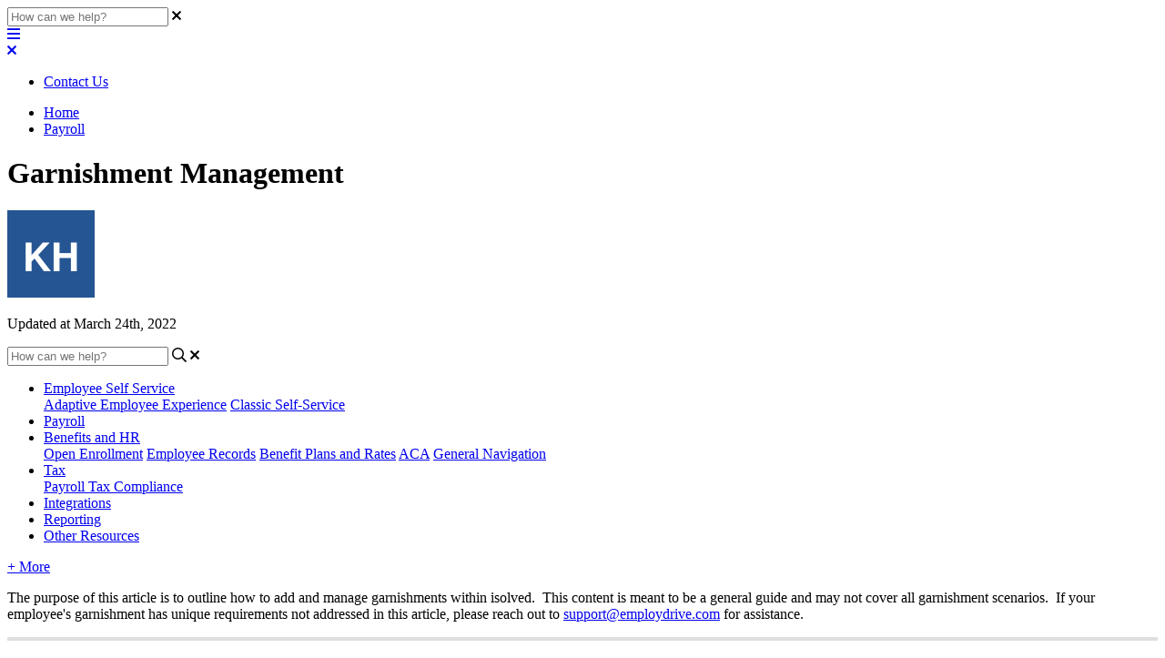

--- FILE ---
content_type: text/html; charset=utf-8
request_url: https://employdrive.helpjuice.com/payroll/garnishment-management
body_size: 67012
content:
<!-- Powered by Helpjuice (https://www.helpjuice.com): The Ultimate Knowledge Base Solution -->
<!DOCTYPE html>
<html class="no-js" lang="">
<head>

  <meta name="og:image" content="" />


    <meta charset="UTF-8">
    <meta http-equiv="X-UA-Compatible" content="IE=edge,chrome=1">
<script type="text/javascript">window.NREUM||(NREUM={});NREUM.info={"beacon":"bam.nr-data.net","errorBeacon":"bam.nr-data.net","licenseKey":"56aae830c8","applicationID":"15354177","transactionName":"JllXTUtXClVdF00NCwpBVVxdXwNmWgQRA0oOWFZOVV0CXl1KEQ4KEg==","queueTime":0,"applicationTime":133,"agent":""}</script>
<script type="text/javascript">(window.NREUM||(NREUM={})).init={ajax:{deny_list:["bam.nr-data.net"]},feature_flags:["soft_nav"]};(window.NREUM||(NREUM={})).loader_config={licenseKey:"56aae830c8",applicationID:"15354177",browserID:"15354210"};;/*! For license information please see nr-loader-rum-1.308.0.min.js.LICENSE.txt */
(()=>{var e,t,r={163:(e,t,r)=>{"use strict";r.d(t,{j:()=>E});var n=r(384),i=r(1741);var a=r(2555);r(860).K7.genericEvents;const s="experimental.resources",o="register",c=e=>{if(!e||"string"!=typeof e)return!1;try{document.createDocumentFragment().querySelector(e)}catch{return!1}return!0};var d=r(2614),u=r(944),l=r(8122);const f="[data-nr-mask]",g=e=>(0,l.a)(e,(()=>{const e={feature_flags:[],experimental:{allow_registered_children:!1,resources:!1},mask_selector:"*",block_selector:"[data-nr-block]",mask_input_options:{color:!1,date:!1,"datetime-local":!1,email:!1,month:!1,number:!1,range:!1,search:!1,tel:!1,text:!1,time:!1,url:!1,week:!1,textarea:!1,select:!1,password:!0}};return{ajax:{deny_list:void 0,block_internal:!0,enabled:!0,autoStart:!0},api:{get allow_registered_children(){return e.feature_flags.includes(o)||e.experimental.allow_registered_children},set allow_registered_children(t){e.experimental.allow_registered_children=t},duplicate_registered_data:!1},browser_consent_mode:{enabled:!1},distributed_tracing:{enabled:void 0,exclude_newrelic_header:void 0,cors_use_newrelic_header:void 0,cors_use_tracecontext_headers:void 0,allowed_origins:void 0},get feature_flags(){return e.feature_flags},set feature_flags(t){e.feature_flags=t},generic_events:{enabled:!0,autoStart:!0},harvest:{interval:30},jserrors:{enabled:!0,autoStart:!0},logging:{enabled:!0,autoStart:!0},metrics:{enabled:!0,autoStart:!0},obfuscate:void 0,page_action:{enabled:!0},page_view_event:{enabled:!0,autoStart:!0},page_view_timing:{enabled:!0,autoStart:!0},performance:{capture_marks:!1,capture_measures:!1,capture_detail:!0,resources:{get enabled(){return e.feature_flags.includes(s)||e.experimental.resources},set enabled(t){e.experimental.resources=t},asset_types:[],first_party_domains:[],ignore_newrelic:!0}},privacy:{cookies_enabled:!0},proxy:{assets:void 0,beacon:void 0},session:{expiresMs:d.wk,inactiveMs:d.BB},session_replay:{autoStart:!0,enabled:!1,preload:!1,sampling_rate:10,error_sampling_rate:100,collect_fonts:!1,inline_images:!1,fix_stylesheets:!0,mask_all_inputs:!0,get mask_text_selector(){return e.mask_selector},set mask_text_selector(t){c(t)?e.mask_selector="".concat(t,",").concat(f):""===t||null===t?e.mask_selector=f:(0,u.R)(5,t)},get block_class(){return"nr-block"},get ignore_class(){return"nr-ignore"},get mask_text_class(){return"nr-mask"},get block_selector(){return e.block_selector},set block_selector(t){c(t)?e.block_selector+=",".concat(t):""!==t&&(0,u.R)(6,t)},get mask_input_options(){return e.mask_input_options},set mask_input_options(t){t&&"object"==typeof t?e.mask_input_options={...t,password:!0}:(0,u.R)(7,t)}},session_trace:{enabled:!0,autoStart:!0},soft_navigations:{enabled:!0,autoStart:!0},spa:{enabled:!0,autoStart:!0},ssl:void 0,user_actions:{enabled:!0,elementAttributes:["id","className","tagName","type"]}}})());var p=r(6154),m=r(9324);let h=0;const v={buildEnv:m.F3,distMethod:m.Xs,version:m.xv,originTime:p.WN},b={consented:!1},y={appMetadata:{},get consented(){return this.session?.state?.consent||b.consented},set consented(e){b.consented=e},customTransaction:void 0,denyList:void 0,disabled:!1,harvester:void 0,isolatedBacklog:!1,isRecording:!1,loaderType:void 0,maxBytes:3e4,obfuscator:void 0,onerror:void 0,ptid:void 0,releaseIds:{},session:void 0,timeKeeper:void 0,registeredEntities:[],jsAttributesMetadata:{bytes:0},get harvestCount(){return++h}},_=e=>{const t=(0,l.a)(e,y),r=Object.keys(v).reduce((e,t)=>(e[t]={value:v[t],writable:!1,configurable:!0,enumerable:!0},e),{});return Object.defineProperties(t,r)};var w=r(5701);const x=e=>{const t=e.startsWith("http");e+="/",r.p=t?e:"https://"+e};var R=r(7836),k=r(3241);const A={accountID:void 0,trustKey:void 0,agentID:void 0,licenseKey:void 0,applicationID:void 0,xpid:void 0},S=e=>(0,l.a)(e,A),T=new Set;function E(e,t={},r,s){let{init:o,info:c,loader_config:d,runtime:u={},exposed:l=!0}=t;if(!c){const e=(0,n.pV)();o=e.init,c=e.info,d=e.loader_config}e.init=g(o||{}),e.loader_config=S(d||{}),c.jsAttributes??={},p.bv&&(c.jsAttributes.isWorker=!0),e.info=(0,a.D)(c);const f=e.init,m=[c.beacon,c.errorBeacon];T.has(e.agentIdentifier)||(f.proxy.assets&&(x(f.proxy.assets),m.push(f.proxy.assets)),f.proxy.beacon&&m.push(f.proxy.beacon),e.beacons=[...m],function(e){const t=(0,n.pV)();Object.getOwnPropertyNames(i.W.prototype).forEach(r=>{const n=i.W.prototype[r];if("function"!=typeof n||"constructor"===n)return;let a=t[r];e[r]&&!1!==e.exposed&&"micro-agent"!==e.runtime?.loaderType&&(t[r]=(...t)=>{const n=e[r](...t);return a?a(...t):n})})}(e),(0,n.US)("activatedFeatures",w.B)),u.denyList=[...f.ajax.deny_list||[],...f.ajax.block_internal?m:[]],u.ptid=e.agentIdentifier,u.loaderType=r,e.runtime=_(u),T.has(e.agentIdentifier)||(e.ee=R.ee.get(e.agentIdentifier),e.exposed=l,(0,k.W)({agentIdentifier:e.agentIdentifier,drained:!!w.B?.[e.agentIdentifier],type:"lifecycle",name:"initialize",feature:void 0,data:e.config})),T.add(e.agentIdentifier)}},384:(e,t,r)=>{"use strict";r.d(t,{NT:()=>s,US:()=>u,Zm:()=>o,bQ:()=>d,dV:()=>c,pV:()=>l});var n=r(6154),i=r(1863),a=r(1910);const s={beacon:"bam.nr-data.net",errorBeacon:"bam.nr-data.net"};function o(){return n.gm.NREUM||(n.gm.NREUM={}),void 0===n.gm.newrelic&&(n.gm.newrelic=n.gm.NREUM),n.gm.NREUM}function c(){let e=o();return e.o||(e.o={ST:n.gm.setTimeout,SI:n.gm.setImmediate||n.gm.setInterval,CT:n.gm.clearTimeout,XHR:n.gm.XMLHttpRequest,REQ:n.gm.Request,EV:n.gm.Event,PR:n.gm.Promise,MO:n.gm.MutationObserver,FETCH:n.gm.fetch,WS:n.gm.WebSocket},(0,a.i)(...Object.values(e.o))),e}function d(e,t){let r=o();r.initializedAgents??={},t.initializedAt={ms:(0,i.t)(),date:new Date},r.initializedAgents[e]=t}function u(e,t){o()[e]=t}function l(){return function(){let e=o();const t=e.info||{};e.info={beacon:s.beacon,errorBeacon:s.errorBeacon,...t}}(),function(){let e=o();const t=e.init||{};e.init={...t}}(),c(),function(){let e=o();const t=e.loader_config||{};e.loader_config={...t}}(),o()}},782:(e,t,r)=>{"use strict";r.d(t,{T:()=>n});const n=r(860).K7.pageViewTiming},860:(e,t,r)=>{"use strict";r.d(t,{$J:()=>u,K7:()=>c,P3:()=>d,XX:()=>i,Yy:()=>o,df:()=>a,qY:()=>n,v4:()=>s});const n="events",i="jserrors",a="browser/blobs",s="rum",o="browser/logs",c={ajax:"ajax",genericEvents:"generic_events",jserrors:i,logging:"logging",metrics:"metrics",pageAction:"page_action",pageViewEvent:"page_view_event",pageViewTiming:"page_view_timing",sessionReplay:"session_replay",sessionTrace:"session_trace",softNav:"soft_navigations",spa:"spa"},d={[c.pageViewEvent]:1,[c.pageViewTiming]:2,[c.metrics]:3,[c.jserrors]:4,[c.spa]:5,[c.ajax]:6,[c.sessionTrace]:7,[c.softNav]:8,[c.sessionReplay]:9,[c.logging]:10,[c.genericEvents]:11},u={[c.pageViewEvent]:s,[c.pageViewTiming]:n,[c.ajax]:n,[c.spa]:n,[c.softNav]:n,[c.metrics]:i,[c.jserrors]:i,[c.sessionTrace]:a,[c.sessionReplay]:a,[c.logging]:o,[c.genericEvents]:"ins"}},944:(e,t,r)=>{"use strict";r.d(t,{R:()=>i});var n=r(3241);function i(e,t){"function"==typeof console.debug&&(console.debug("New Relic Warning: https://github.com/newrelic/newrelic-browser-agent/blob/main/docs/warning-codes.md#".concat(e),t),(0,n.W)({agentIdentifier:null,drained:null,type:"data",name:"warn",feature:"warn",data:{code:e,secondary:t}}))}},1687:(e,t,r)=>{"use strict";r.d(t,{Ak:()=>d,Ze:()=>f,x3:()=>u});var n=r(3241),i=r(7836),a=r(3606),s=r(860),o=r(2646);const c={};function d(e,t){const r={staged:!1,priority:s.P3[t]||0};l(e),c[e].get(t)||c[e].set(t,r)}function u(e,t){e&&c[e]&&(c[e].get(t)&&c[e].delete(t),p(e,t,!1),c[e].size&&g(e))}function l(e){if(!e)throw new Error("agentIdentifier required");c[e]||(c[e]=new Map)}function f(e="",t="feature",r=!1){if(l(e),!e||!c[e].get(t)||r)return p(e,t);c[e].get(t).staged=!0,g(e)}function g(e){const t=Array.from(c[e]);t.every(([e,t])=>t.staged)&&(t.sort((e,t)=>e[1].priority-t[1].priority),t.forEach(([t])=>{c[e].delete(t),p(e,t)}))}function p(e,t,r=!0){const s=e?i.ee.get(e):i.ee,c=a.i.handlers;if(!s.aborted&&s.backlog&&c){if((0,n.W)({agentIdentifier:e,type:"lifecycle",name:"drain",feature:t}),r){const e=s.backlog[t],r=c[t];if(r){for(let t=0;e&&t<e.length;++t)m(e[t],r);Object.entries(r).forEach(([e,t])=>{Object.values(t||{}).forEach(t=>{t[0]?.on&&t[0]?.context()instanceof o.y&&t[0].on(e,t[1])})})}}s.isolatedBacklog||delete c[t],s.backlog[t]=null,s.emit("drain-"+t,[])}}function m(e,t){var r=e[1];Object.values(t[r]||{}).forEach(t=>{var r=e[0];if(t[0]===r){var n=t[1],i=e[3],a=e[2];n.apply(i,a)}})}},1738:(e,t,r)=>{"use strict";r.d(t,{U:()=>g,Y:()=>f});var n=r(3241),i=r(9908),a=r(1863),s=r(944),o=r(5701),c=r(3969),d=r(8362),u=r(860),l=r(4261);function f(e,t,r,a){const f=a||r;!f||f[e]&&f[e]!==d.d.prototype[e]||(f[e]=function(){(0,i.p)(c.xV,["API/"+e+"/called"],void 0,u.K7.metrics,r.ee),(0,n.W)({agentIdentifier:r.agentIdentifier,drained:!!o.B?.[r.agentIdentifier],type:"data",name:"api",feature:l.Pl+e,data:{}});try{return t.apply(this,arguments)}catch(e){(0,s.R)(23,e)}})}function g(e,t,r,n,s){const o=e.info;null===r?delete o.jsAttributes[t]:o.jsAttributes[t]=r,(s||null===r)&&(0,i.p)(l.Pl+n,[(0,a.t)(),t,r],void 0,"session",e.ee)}},1741:(e,t,r)=>{"use strict";r.d(t,{W:()=>a});var n=r(944),i=r(4261);class a{#e(e,...t){if(this[e]!==a.prototype[e])return this[e](...t);(0,n.R)(35,e)}addPageAction(e,t){return this.#e(i.hG,e,t)}register(e){return this.#e(i.eY,e)}recordCustomEvent(e,t){return this.#e(i.fF,e,t)}setPageViewName(e,t){return this.#e(i.Fw,e,t)}setCustomAttribute(e,t,r){return this.#e(i.cD,e,t,r)}noticeError(e,t){return this.#e(i.o5,e,t)}setUserId(e,t=!1){return this.#e(i.Dl,e,t)}setApplicationVersion(e){return this.#e(i.nb,e)}setErrorHandler(e){return this.#e(i.bt,e)}addRelease(e,t){return this.#e(i.k6,e,t)}log(e,t){return this.#e(i.$9,e,t)}start(){return this.#e(i.d3)}finished(e){return this.#e(i.BL,e)}recordReplay(){return this.#e(i.CH)}pauseReplay(){return this.#e(i.Tb)}addToTrace(e){return this.#e(i.U2,e)}setCurrentRouteName(e){return this.#e(i.PA,e)}interaction(e){return this.#e(i.dT,e)}wrapLogger(e,t,r){return this.#e(i.Wb,e,t,r)}measure(e,t){return this.#e(i.V1,e,t)}consent(e){return this.#e(i.Pv,e)}}},1863:(e,t,r)=>{"use strict";function n(){return Math.floor(performance.now())}r.d(t,{t:()=>n})},1910:(e,t,r)=>{"use strict";r.d(t,{i:()=>a});var n=r(944);const i=new Map;function a(...e){return e.every(e=>{if(i.has(e))return i.get(e);const t="function"==typeof e?e.toString():"",r=t.includes("[native code]"),a=t.includes("nrWrapper");return r||a||(0,n.R)(64,e?.name||t),i.set(e,r),r})}},2555:(e,t,r)=>{"use strict";r.d(t,{D:()=>o,f:()=>s});var n=r(384),i=r(8122);const a={beacon:n.NT.beacon,errorBeacon:n.NT.errorBeacon,licenseKey:void 0,applicationID:void 0,sa:void 0,queueTime:void 0,applicationTime:void 0,ttGuid:void 0,user:void 0,account:void 0,product:void 0,extra:void 0,jsAttributes:{},userAttributes:void 0,atts:void 0,transactionName:void 0,tNamePlain:void 0};function s(e){try{return!!e.licenseKey&&!!e.errorBeacon&&!!e.applicationID}catch(e){return!1}}const o=e=>(0,i.a)(e,a)},2614:(e,t,r)=>{"use strict";r.d(t,{BB:()=>s,H3:()=>n,g:()=>d,iL:()=>c,tS:()=>o,uh:()=>i,wk:()=>a});const n="NRBA",i="SESSION",a=144e5,s=18e5,o={STARTED:"session-started",PAUSE:"session-pause",RESET:"session-reset",RESUME:"session-resume",UPDATE:"session-update"},c={SAME_TAB:"same-tab",CROSS_TAB:"cross-tab"},d={OFF:0,FULL:1,ERROR:2}},2646:(e,t,r)=>{"use strict";r.d(t,{y:()=>n});class n{constructor(e){this.contextId=e}}},2843:(e,t,r)=>{"use strict";r.d(t,{G:()=>a,u:()=>i});var n=r(3878);function i(e,t=!1,r,i){(0,n.DD)("visibilitychange",function(){if(t)return void("hidden"===document.visibilityState&&e());e(document.visibilityState)},r,i)}function a(e,t,r){(0,n.sp)("pagehide",e,t,r)}},3241:(e,t,r)=>{"use strict";r.d(t,{W:()=>a});var n=r(6154);const i="newrelic";function a(e={}){try{n.gm.dispatchEvent(new CustomEvent(i,{detail:e}))}catch(e){}}},3606:(e,t,r)=>{"use strict";r.d(t,{i:()=>a});var n=r(9908);a.on=s;var i=a.handlers={};function a(e,t,r,a){s(a||n.d,i,e,t,r)}function s(e,t,r,i,a){a||(a="feature"),e||(e=n.d);var s=t[a]=t[a]||{};(s[r]=s[r]||[]).push([e,i])}},3878:(e,t,r)=>{"use strict";function n(e,t){return{capture:e,passive:!1,signal:t}}function i(e,t,r=!1,i){window.addEventListener(e,t,n(r,i))}function a(e,t,r=!1,i){document.addEventListener(e,t,n(r,i))}r.d(t,{DD:()=>a,jT:()=>n,sp:()=>i})},3969:(e,t,r)=>{"use strict";r.d(t,{TZ:()=>n,XG:()=>o,rs:()=>i,xV:()=>s,z_:()=>a});const n=r(860).K7.metrics,i="sm",a="cm",s="storeSupportabilityMetrics",o="storeEventMetrics"},4234:(e,t,r)=>{"use strict";r.d(t,{W:()=>a});var n=r(7836),i=r(1687);class a{constructor(e,t){this.agentIdentifier=e,this.ee=n.ee.get(e),this.featureName=t,this.blocked=!1}deregisterDrain(){(0,i.x3)(this.agentIdentifier,this.featureName)}}},4261:(e,t,r)=>{"use strict";r.d(t,{$9:()=>d,BL:()=>o,CH:()=>g,Dl:()=>_,Fw:()=>y,PA:()=>h,Pl:()=>n,Pv:()=>k,Tb:()=>l,U2:()=>a,V1:()=>R,Wb:()=>x,bt:()=>b,cD:()=>v,d3:()=>w,dT:()=>c,eY:()=>p,fF:()=>f,hG:()=>i,k6:()=>s,nb:()=>m,o5:()=>u});const n="api-",i="addPageAction",a="addToTrace",s="addRelease",o="finished",c="interaction",d="log",u="noticeError",l="pauseReplay",f="recordCustomEvent",g="recordReplay",p="register",m="setApplicationVersion",h="setCurrentRouteName",v="setCustomAttribute",b="setErrorHandler",y="setPageViewName",_="setUserId",w="start",x="wrapLogger",R="measure",k="consent"},5289:(e,t,r)=>{"use strict";r.d(t,{GG:()=>s,Qr:()=>c,sB:()=>o});var n=r(3878),i=r(6389);function a(){return"undefined"==typeof document||"complete"===document.readyState}function s(e,t){if(a())return e();const r=(0,i.J)(e),s=setInterval(()=>{a()&&(clearInterval(s),r())},500);(0,n.sp)("load",r,t)}function o(e){if(a())return e();(0,n.DD)("DOMContentLoaded",e)}function c(e){if(a())return e();(0,n.sp)("popstate",e)}},5607:(e,t,r)=>{"use strict";r.d(t,{W:()=>n});const n=(0,r(9566).bz)()},5701:(e,t,r)=>{"use strict";r.d(t,{B:()=>a,t:()=>s});var n=r(3241);const i=new Set,a={};function s(e,t){const r=t.agentIdentifier;a[r]??={},e&&"object"==typeof e&&(i.has(r)||(t.ee.emit("rumresp",[e]),a[r]=e,i.add(r),(0,n.W)({agentIdentifier:r,loaded:!0,drained:!0,type:"lifecycle",name:"load",feature:void 0,data:e})))}},6154:(e,t,r)=>{"use strict";r.d(t,{OF:()=>c,RI:()=>i,WN:()=>u,bv:()=>a,eN:()=>l,gm:()=>s,mw:()=>o,sb:()=>d});var n=r(1863);const i="undefined"!=typeof window&&!!window.document,a="undefined"!=typeof WorkerGlobalScope&&("undefined"!=typeof self&&self instanceof WorkerGlobalScope&&self.navigator instanceof WorkerNavigator||"undefined"!=typeof globalThis&&globalThis instanceof WorkerGlobalScope&&globalThis.navigator instanceof WorkerNavigator),s=i?window:"undefined"!=typeof WorkerGlobalScope&&("undefined"!=typeof self&&self instanceof WorkerGlobalScope&&self||"undefined"!=typeof globalThis&&globalThis instanceof WorkerGlobalScope&&globalThis),o=Boolean("hidden"===s?.document?.visibilityState),c=/iPad|iPhone|iPod/.test(s.navigator?.userAgent),d=c&&"undefined"==typeof SharedWorker,u=((()=>{const e=s.navigator?.userAgent?.match(/Firefox[/\s](\d+\.\d+)/);Array.isArray(e)&&e.length>=2&&e[1]})(),Date.now()-(0,n.t)()),l=()=>"undefined"!=typeof PerformanceNavigationTiming&&s?.performance?.getEntriesByType("navigation")?.[0]?.responseStart},6389:(e,t,r)=>{"use strict";function n(e,t=500,r={}){const n=r?.leading||!1;let i;return(...r)=>{n&&void 0===i&&(e.apply(this,r),i=setTimeout(()=>{i=clearTimeout(i)},t)),n||(clearTimeout(i),i=setTimeout(()=>{e.apply(this,r)},t))}}function i(e){let t=!1;return(...r)=>{t||(t=!0,e.apply(this,r))}}r.d(t,{J:()=>i,s:()=>n})},6630:(e,t,r)=>{"use strict";r.d(t,{T:()=>n});const n=r(860).K7.pageViewEvent},7699:(e,t,r)=>{"use strict";r.d(t,{It:()=>a,KC:()=>o,No:()=>i,qh:()=>s});var n=r(860);const i=16e3,a=1e6,s="SESSION_ERROR",o={[n.K7.logging]:!0,[n.K7.genericEvents]:!1,[n.K7.jserrors]:!1,[n.K7.ajax]:!1}},7836:(e,t,r)=>{"use strict";r.d(t,{P:()=>o,ee:()=>c});var n=r(384),i=r(8990),a=r(2646),s=r(5607);const o="nr@context:".concat(s.W),c=function e(t,r){var n={},s={},u={},l=!1;try{l=16===r.length&&d.initializedAgents?.[r]?.runtime.isolatedBacklog}catch(e){}var f={on:p,addEventListener:p,removeEventListener:function(e,t){var r=n[e];if(!r)return;for(var i=0;i<r.length;i++)r[i]===t&&r.splice(i,1)},emit:function(e,r,n,i,a){!1!==a&&(a=!0);if(c.aborted&&!i)return;t&&a&&t.emit(e,r,n);var o=g(n);m(e).forEach(e=>{e.apply(o,r)});var d=v()[s[e]];d&&d.push([f,e,r,o]);return o},get:h,listeners:m,context:g,buffer:function(e,t){const r=v();if(t=t||"feature",f.aborted)return;Object.entries(e||{}).forEach(([e,n])=>{s[n]=t,t in r||(r[t]=[])})},abort:function(){f._aborted=!0,Object.keys(f.backlog).forEach(e=>{delete f.backlog[e]})},isBuffering:function(e){return!!v()[s[e]]},debugId:r,backlog:l?{}:t&&"object"==typeof t.backlog?t.backlog:{},isolatedBacklog:l};return Object.defineProperty(f,"aborted",{get:()=>{let e=f._aborted||!1;return e||(t&&(e=t.aborted),e)}}),f;function g(e){return e&&e instanceof a.y?e:e?(0,i.I)(e,o,()=>new a.y(o)):new a.y(o)}function p(e,t){n[e]=m(e).concat(t)}function m(e){return n[e]||[]}function h(t){return u[t]=u[t]||e(f,t)}function v(){return f.backlog}}(void 0,"globalEE"),d=(0,n.Zm)();d.ee||(d.ee=c)},8122:(e,t,r)=>{"use strict";r.d(t,{a:()=>i});var n=r(944);function i(e,t){try{if(!e||"object"!=typeof e)return(0,n.R)(3);if(!t||"object"!=typeof t)return(0,n.R)(4);const r=Object.create(Object.getPrototypeOf(t),Object.getOwnPropertyDescriptors(t)),a=0===Object.keys(r).length?e:r;for(let s in a)if(void 0!==e[s])try{if(null===e[s]){r[s]=null;continue}Array.isArray(e[s])&&Array.isArray(t[s])?r[s]=Array.from(new Set([...e[s],...t[s]])):"object"==typeof e[s]&&"object"==typeof t[s]?r[s]=i(e[s],t[s]):r[s]=e[s]}catch(e){r[s]||(0,n.R)(1,e)}return r}catch(e){(0,n.R)(2,e)}}},8362:(e,t,r)=>{"use strict";r.d(t,{d:()=>a});var n=r(9566),i=r(1741);class a extends i.W{agentIdentifier=(0,n.LA)(16)}},8374:(e,t,r)=>{r.nc=(()=>{try{return document?.currentScript?.nonce}catch(e){}return""})()},8990:(e,t,r)=>{"use strict";r.d(t,{I:()=>i});var n=Object.prototype.hasOwnProperty;function i(e,t,r){if(n.call(e,t))return e[t];var i=r();if(Object.defineProperty&&Object.keys)try{return Object.defineProperty(e,t,{value:i,writable:!0,enumerable:!1}),i}catch(e){}return e[t]=i,i}},9324:(e,t,r)=>{"use strict";r.d(t,{F3:()=>i,Xs:()=>a,xv:()=>n});const n="1.308.0",i="PROD",a="CDN"},9566:(e,t,r)=>{"use strict";r.d(t,{LA:()=>o,bz:()=>s});var n=r(6154);const i="xxxxxxxx-xxxx-4xxx-yxxx-xxxxxxxxxxxx";function a(e,t){return e?15&e[t]:16*Math.random()|0}function s(){const e=n.gm?.crypto||n.gm?.msCrypto;let t,r=0;return e&&e.getRandomValues&&(t=e.getRandomValues(new Uint8Array(30))),i.split("").map(e=>"x"===e?a(t,r++).toString(16):"y"===e?(3&a()|8).toString(16):e).join("")}function o(e){const t=n.gm?.crypto||n.gm?.msCrypto;let r,i=0;t&&t.getRandomValues&&(r=t.getRandomValues(new Uint8Array(e)));const s=[];for(var o=0;o<e;o++)s.push(a(r,i++).toString(16));return s.join("")}},9908:(e,t,r)=>{"use strict";r.d(t,{d:()=>n,p:()=>i});var n=r(7836).ee.get("handle");function i(e,t,r,i,a){a?(a.buffer([e],i),a.emit(e,t,r)):(n.buffer([e],i),n.emit(e,t,r))}}},n={};function i(e){var t=n[e];if(void 0!==t)return t.exports;var a=n[e]={exports:{}};return r[e](a,a.exports,i),a.exports}i.m=r,i.d=(e,t)=>{for(var r in t)i.o(t,r)&&!i.o(e,r)&&Object.defineProperty(e,r,{enumerable:!0,get:t[r]})},i.f={},i.e=e=>Promise.all(Object.keys(i.f).reduce((t,r)=>(i.f[r](e,t),t),[])),i.u=e=>"nr-rum-1.308.0.min.js",i.o=(e,t)=>Object.prototype.hasOwnProperty.call(e,t),e={},t="NRBA-1.308.0.PROD:",i.l=(r,n,a,s)=>{if(e[r])e[r].push(n);else{var o,c;if(void 0!==a)for(var d=document.getElementsByTagName("script"),u=0;u<d.length;u++){var l=d[u];if(l.getAttribute("src")==r||l.getAttribute("data-webpack")==t+a){o=l;break}}if(!o){c=!0;var f={296:"sha512-+MIMDsOcckGXa1EdWHqFNv7P+JUkd5kQwCBr3KE6uCvnsBNUrdSt4a/3/L4j4TxtnaMNjHpza2/erNQbpacJQA=="};(o=document.createElement("script")).charset="utf-8",i.nc&&o.setAttribute("nonce",i.nc),o.setAttribute("data-webpack",t+a),o.src=r,0!==o.src.indexOf(window.location.origin+"/")&&(o.crossOrigin="anonymous"),f[s]&&(o.integrity=f[s])}e[r]=[n];var g=(t,n)=>{o.onerror=o.onload=null,clearTimeout(p);var i=e[r];if(delete e[r],o.parentNode&&o.parentNode.removeChild(o),i&&i.forEach(e=>e(n)),t)return t(n)},p=setTimeout(g.bind(null,void 0,{type:"timeout",target:o}),12e4);o.onerror=g.bind(null,o.onerror),o.onload=g.bind(null,o.onload),c&&document.head.appendChild(o)}},i.r=e=>{"undefined"!=typeof Symbol&&Symbol.toStringTag&&Object.defineProperty(e,Symbol.toStringTag,{value:"Module"}),Object.defineProperty(e,"__esModule",{value:!0})},i.p="https://js-agent.newrelic.com/",(()=>{var e={374:0,840:0};i.f.j=(t,r)=>{var n=i.o(e,t)?e[t]:void 0;if(0!==n)if(n)r.push(n[2]);else{var a=new Promise((r,i)=>n=e[t]=[r,i]);r.push(n[2]=a);var s=i.p+i.u(t),o=new Error;i.l(s,r=>{if(i.o(e,t)&&(0!==(n=e[t])&&(e[t]=void 0),n)){var a=r&&("load"===r.type?"missing":r.type),s=r&&r.target&&r.target.src;o.message="Loading chunk "+t+" failed: ("+a+": "+s+")",o.name="ChunkLoadError",o.type=a,o.request=s,n[1](o)}},"chunk-"+t,t)}};var t=(t,r)=>{var n,a,[s,o,c]=r,d=0;if(s.some(t=>0!==e[t])){for(n in o)i.o(o,n)&&(i.m[n]=o[n]);if(c)c(i)}for(t&&t(r);d<s.length;d++)a=s[d],i.o(e,a)&&e[a]&&e[a][0](),e[a]=0},r=self["webpackChunk:NRBA-1.308.0.PROD"]=self["webpackChunk:NRBA-1.308.0.PROD"]||[];r.forEach(t.bind(null,0)),r.push=t.bind(null,r.push.bind(r))})(),(()=>{"use strict";i(8374);var e=i(8362),t=i(860);const r=Object.values(t.K7);var n=i(163);var a=i(9908),s=i(1863),o=i(4261),c=i(1738);var d=i(1687),u=i(4234),l=i(5289),f=i(6154),g=i(944),p=i(384);const m=e=>f.RI&&!0===e?.privacy.cookies_enabled;function h(e){return!!(0,p.dV)().o.MO&&m(e)&&!0===e?.session_trace.enabled}var v=i(6389),b=i(7699);class y extends u.W{constructor(e,t){super(e.agentIdentifier,t),this.agentRef=e,this.abortHandler=void 0,this.featAggregate=void 0,this.loadedSuccessfully=void 0,this.onAggregateImported=new Promise(e=>{this.loadedSuccessfully=e}),this.deferred=Promise.resolve(),!1===e.init[this.featureName].autoStart?this.deferred=new Promise((t,r)=>{this.ee.on("manual-start-all",(0,v.J)(()=>{(0,d.Ak)(e.agentIdentifier,this.featureName),t()}))}):(0,d.Ak)(e.agentIdentifier,t)}importAggregator(e,t,r={}){if(this.featAggregate)return;const n=async()=>{let n;await this.deferred;try{if(m(e.init)){const{setupAgentSession:t}=await i.e(296).then(i.bind(i,3305));n=t(e)}}catch(e){(0,g.R)(20,e),this.ee.emit("internal-error",[e]),(0,a.p)(b.qh,[e],void 0,this.featureName,this.ee)}try{if(!this.#t(this.featureName,n,e.init))return(0,d.Ze)(this.agentIdentifier,this.featureName),void this.loadedSuccessfully(!1);const{Aggregate:i}=await t();this.featAggregate=new i(e,r),e.runtime.harvester.initializedAggregates.push(this.featAggregate),this.loadedSuccessfully(!0)}catch(e){(0,g.R)(34,e),this.abortHandler?.(),(0,d.Ze)(this.agentIdentifier,this.featureName,!0),this.loadedSuccessfully(!1),this.ee&&this.ee.abort()}};f.RI?(0,l.GG)(()=>n(),!0):n()}#t(e,r,n){if(this.blocked)return!1;switch(e){case t.K7.sessionReplay:return h(n)&&!!r;case t.K7.sessionTrace:return!!r;default:return!0}}}var _=i(6630),w=i(2614),x=i(3241);class R extends y{static featureName=_.T;constructor(e){var t;super(e,_.T),this.setupInspectionEvents(e.agentIdentifier),t=e,(0,c.Y)(o.Fw,function(e,r){"string"==typeof e&&("/"!==e.charAt(0)&&(e="/"+e),t.runtime.customTransaction=(r||"http://custom.transaction")+e,(0,a.p)(o.Pl+o.Fw,[(0,s.t)()],void 0,void 0,t.ee))},t),this.importAggregator(e,()=>i.e(296).then(i.bind(i,3943)))}setupInspectionEvents(e){const t=(t,r)=>{t&&(0,x.W)({agentIdentifier:e,timeStamp:t.timeStamp,loaded:"complete"===t.target.readyState,type:"window",name:r,data:t.target.location+""})};(0,l.sB)(e=>{t(e,"DOMContentLoaded")}),(0,l.GG)(e=>{t(e,"load")}),(0,l.Qr)(e=>{t(e,"navigate")}),this.ee.on(w.tS.UPDATE,(t,r)=>{(0,x.W)({agentIdentifier:e,type:"lifecycle",name:"session",data:r})})}}class k extends e.d{constructor(e){var t;(super(),f.gm)?(this.features={},(0,p.bQ)(this.agentIdentifier,this),this.desiredFeatures=new Set(e.features||[]),this.desiredFeatures.add(R),(0,n.j)(this,e,e.loaderType||"agent"),t=this,(0,c.Y)(o.cD,function(e,r,n=!1){if("string"==typeof e){if(["string","number","boolean"].includes(typeof r)||null===r)return(0,c.U)(t,e,r,o.cD,n);(0,g.R)(40,typeof r)}else(0,g.R)(39,typeof e)},t),function(e){(0,c.Y)(o.Dl,function(t,r=!1){if("string"!=typeof t&&null!==t)return void(0,g.R)(41,typeof t);const n=e.info.jsAttributes["enduser.id"];r&&null!=n&&n!==t?(0,a.p)(o.Pl+"setUserIdAndResetSession",[t],void 0,"session",e.ee):(0,c.U)(e,"enduser.id",t,o.Dl,!0)},e)}(this),function(e){(0,c.Y)(o.nb,function(t){if("string"==typeof t||null===t)return(0,c.U)(e,"application.version",t,o.nb,!1);(0,g.R)(42,typeof t)},e)}(this),function(e){(0,c.Y)(o.d3,function(){e.ee.emit("manual-start-all")},e)}(this),function(e){(0,c.Y)(o.Pv,function(t=!0){if("boolean"==typeof t){if((0,a.p)(o.Pl+o.Pv,[t],void 0,"session",e.ee),e.runtime.consented=t,t){const t=e.features.page_view_event;t.onAggregateImported.then(e=>{const r=t.featAggregate;e&&!r.sentRum&&r.sendRum()})}}else(0,g.R)(65,typeof t)},e)}(this),this.run()):(0,g.R)(21)}get config(){return{info:this.info,init:this.init,loader_config:this.loader_config,runtime:this.runtime}}get api(){return this}run(){try{const e=function(e){const t={};return r.forEach(r=>{t[r]=!!e[r]?.enabled}),t}(this.init),n=[...this.desiredFeatures];n.sort((e,r)=>t.P3[e.featureName]-t.P3[r.featureName]),n.forEach(r=>{if(!e[r.featureName]&&r.featureName!==t.K7.pageViewEvent)return;if(r.featureName===t.K7.spa)return void(0,g.R)(67);const n=function(e){switch(e){case t.K7.ajax:return[t.K7.jserrors];case t.K7.sessionTrace:return[t.K7.ajax,t.K7.pageViewEvent];case t.K7.sessionReplay:return[t.K7.sessionTrace];case t.K7.pageViewTiming:return[t.K7.pageViewEvent];default:return[]}}(r.featureName).filter(e=>!(e in this.features));n.length>0&&(0,g.R)(36,{targetFeature:r.featureName,missingDependencies:n}),this.features[r.featureName]=new r(this)})}catch(e){(0,g.R)(22,e);for(const e in this.features)this.features[e].abortHandler?.();const t=(0,p.Zm)();delete t.initializedAgents[this.agentIdentifier]?.features,delete this.sharedAggregator;return t.ee.get(this.agentIdentifier).abort(),!1}}}var A=i(2843),S=i(782);class T extends y{static featureName=S.T;constructor(e){super(e,S.T),f.RI&&((0,A.u)(()=>(0,a.p)("docHidden",[(0,s.t)()],void 0,S.T,this.ee),!0),(0,A.G)(()=>(0,a.p)("winPagehide",[(0,s.t)()],void 0,S.T,this.ee)),this.importAggregator(e,()=>i.e(296).then(i.bind(i,2117))))}}var E=i(3969);class I extends y{static featureName=E.TZ;constructor(e){super(e,E.TZ),f.RI&&document.addEventListener("securitypolicyviolation",e=>{(0,a.p)(E.xV,["Generic/CSPViolation/Detected"],void 0,this.featureName,this.ee)}),this.importAggregator(e,()=>i.e(296).then(i.bind(i,9623)))}}new k({features:[R,T,I],loaderType:"lite"})})()})();</script>
    <meta name="viewport" content="width=device-width, initial-scale=1">
    <link rel="icon" href="https://employdrive.com/wp-content/uploads/2015/11/gearsgrey.png" sizes="32x32">
    
        <title>Garnishment Management - employdrive</title>
    
  
    
        <meta name="description" content="The purpose of this article is to outline how to add and manage garnishments within isolved.  This content is meant to be a general guide and may not cover" />
        
        <!-- Facebook Open Graph data -->
        <meta property="og:title" content="Garnishment Management" />
        <meta property="og:type" content="website" />
        <meta property="og:url" content="https://employdrive.helpjuice.com/payroll/garnishment-management" />
        
        <meta property="og:description" content="The purpose of this article is to outline how to add and manage garnishments within isolved.  This content is meant to be a general guide and may not cover" />
        <meta property="og:site_name" content="employdrive" />
        
        <link rel="shortcut icon" type="image/png" href="" />
        
        <!-- Twitter Card data -->
        <meta name="twitter:card" content="summary_large_image">
        <meta name="twitter:title" content="Garnishment Management">
        <meta name="twitter:description" content="The purpose of this article is to outline how to add and manage garnishments within isolved.  This content is meant to be a general guide and may not cover">
        <meta name="twitter:image:src" content="https://employdrive.helpjuice.comhttps://static.helpjuice.com/helpjuice_production/uploads/upload/image/8325/direct/1647375169892-1647375169892.png">
    
    
    

    <link rel="stylesheet" href="https://s3.amazonaws.com/assets.helpjuice.com/fontawesome/css/all.min.css">
    <link rel="stylesheet" href="https://helpjuice-static.s3.amazonaws.com/assets.helpjuice.com/country-flags/flags.min.css">
    <link rel="stylesheet" href="/feedbacks.css">
    <script src="/feedbacks.js" defer></script>
    <link rel="stylesheet" href="/knowledgebase.css">
    <script src="/knowledgebase.js" defer></script>
          
    <link href="https://static.helpjuice.com/helpjuice_production/uploads/account/8325/main_css_8325-e6ae294b7979cc9cada915f3a44dfa2f830fecdd9f2a6b646f99b28f38f41017.css" media="all" rel="stylesheet" />


    
    
    
<meta name="question-id" content="1291500"><meta name="category-id" content="176660"><meta name="flow-id" content=""><meta name="recaptcha-site-key" content="6LcpGLYjAAAAAJtaowP1_pw6R12eDC592EcvHBJa"><meta name="require-contact-captcha" content="true"><meta name="current-language" content="en_US"><meta name="knowledge-base-url" content="https://employdrive.helpjuice.com/"><meta name="current-user-id" content=""><meta name="ignore-users-analytics" content="false"><meta name="reading-timeout" content="10000"><meta name="account-subdirectory-prefix" content=""><meta name="current-account-id" content="8325"><meta name="account-subdomain" content="employdrive"><meta name="helpjuice-knowledge-base-url" content="https://employdrive.helpjuice.com/"><meta name="swifty-voice-call-enabled" content="true"><meta name="voice-connector-enabled" content="true"></head>
<body class="question_page">

    <!--START_COMPONENT_ADMIN_NAVBAR-->
    
    <!--END_COMPONENT_ADMIN_NAVBAR-->

    
    
    
    <!--START_COMPONENT_MAIN_HEADER_CONTACT_US-->
<header id="main-header" class="search-bar" data-helpjuice-component="Main Header Contact Us" data-helpjuice-element="Container" data-helpjuice-attributes="visibility,background">
        <div class="container" data-helpjuice-element="Contact Us Message" data-helpjuice-attributes="visibility,background">
            
            <div class="two-col-layout">
                <div class="column-left">
                    <div id="branding">
                        <a href="/" class="logo" data-helpjuice-element="Branding Logo" data-helpjuice-attributes="font_size,color"><span class="altLogo"></span></a>
                    </div>
                    <div class="search-form" autocomplete="off">
                        <div class="search-area">
                            <input id="search-second" type="search" placeholder="How can we help?" autocomplete="off" data-helpjuice-element="Search placeholder" data-helpjuice-attributes="placeholder,font_size,color">
                            <span class="closeSearch"><i class="far fa-times"></i></span>
                        </div>
                        <article id="search_results_second" style="display: none;">
                            <div id="results-second">
                                <div class="page_title">
                                    <div class="left-align">
                                        <h1 class="intro center"></h1>
                                    </div>
                                </div>
                                <div class="row">
                                    <div class="">
                                        <ul class="list search-results-second">
                                            <!-- load search results here -->
                                        </ul>
                                    </div>
                                </div>
                            </div>
                            
                            <div id="no-results-second" class="hidden">
                                <div class="no-results-wrap js_equalise_is_landing">
                                <!-- if no results found => show contact form -->
                                    <div class="contact">
                                        <h1>Contact Us</h1>
                                        <p>If you still have questions or prefer to get help directly from an agent, please submit a request. <br>We’ll get back to you as soon as possible.</p>
                                        <div class="contact-form">
                                            <form accept-charset="UTF-8" action="/questions" class="form floating-labels" id="new_question" method="post">
                                                <fieldset>
                                                    <p>Please fill out the contact form below and we will reply as soon as possible.</p>
                                                    <!-- Don't modify or delete this below -->
                                                    
                                                    <input type="hidden" value="8325" name="question[account_id]" id="question_account_id">
                                                    <input placeholder="Your email" class="field email" type="email" name="question[email]" id="question_email" required="">
                                                    <input placeholder="Your question" type="text" class="field message" name="question[name]" id="question_name" required="">
                                                    <textarea placeholder="Description (details)" class="field message" type="text" name="question[description]" id="question_description"></textarea>
                                                    <div><input type="submit" id="question_submit" name="commit" value="Contact Support" class="button"></div>
                                                </fieldset>
                                            </form>
                                        </div>
                                    </div>
                                </div>
                            </div>
                        </article>
                    </div>
                </div>
                
                <div class="column-right">
                    <a href="#" class="open-user-nav" data-helpjuice-element="User Nav Toggle" data-helpjuice-attributes="font_size,color"><i class="far fa-bars" data-helpjuice-element="Menu Icon" data-helpjuice-attributes="color,size"></i></a>
                    <nav class="user-nav">
                        <header>
                            <a href="/" class="nav-logo" data-helpjuice-element="Nav Logo Link" data-helpjuice-attributes="font_size,color,link,visibility"><span class="altLogo"></span></a>
                            <a href="#" class="close-user-nav" data-helpjuice-element="User Nav Close Link" data-helpjuice-attributes="font_size,color"><i class="far fa-times" data-helpjuice-element="Close Icon" data-helpjuice-attributes="color,size"></i></a>
                        </header>
                        <ul data-helpjuice-element="User Nav List" data-helpjuice-attributes="link_list">
                            <li><a href="/contact-us" data-helpjuice-element="Contact Us Link" data-helpjuice-attributes="font_size,color,link,text">Contact Us</a></li>
                        </ul>
                        
                    </nav>
                </div>
            </div>
        </div>
    </header>
<!--END_COMPONENT_MAIN_HEADER_CONTACT_US-->
    
    <main id="main-content" class="article-content">
        <!-- START_COMPONENT_ARTICLE_PAGE_INTRO-->
<div class="page-intro article-page-intro" data-helpjuice-component="Article Intro" data-helpjuice-element="Container" data-helpjuice-attributes="background">
    <div class="container">
        <ul class="breadcrumbs" data-helpjuice-element="Breadcrumb" data-helpjuice-attributes="font_size,color,visibility" data-helpjuice-related-elements="Home Link">
            <li><a href="/" data-helpjuice-element="Home Link" data-helpjuice-attributes="link,text">Home</a></li>
            
                
                    
                        <li><a href="/en_US/payroll" class="item">Payroll</a></li>
                    
                
            
        </ul>
        
        <div class="article-header">
            <div class="col-layout">
                <div class="col-left">
                    <div class="title">
                        
                        <h1 class="article-title" data-helpjuice-element="Article Title" data-helpjuice-attributes="font_size,color">Garnishment Management</h1>
                    </div>
                    
                    

                    
                        <div class="author" data-helpjuice-element="Author Details" data-helpjuice-attributes="visibility" data-helpjuice-related-elements="Author Image,Author Name,Last Updated">
                            <div class="column-left">
                                <a href="/authors/348887" class="author-image" data-helpjuice-element="Author Image" data-helpjuice-attributes="visibility">
                                    <img class="avatar circle" width="96" height="96" style="background: url(&quot;/initials_avatars/KH?bg=255593&amp;s=192&amp;fg=fff&quot;) 0% 0% / 96px 96px;" src="https://secure.gravatar.com/avatar/70f5c348a2f3174c14856b5cedd486aa.png?s=96&amp;d=blank" />
                                </a>
                            </div>
                            <div class="column-right">
                              <p class="name" data-helpjuice-element="Author Name" data-helpjuice-attributes="font_size,color,visibility" style="display: none;">Written by <a href="/authors/348887">Kevin Harrington</a></p>
                              <p class="date" data-helpjuice-element="Last Updated" data-helpjuice-attributes="font_size,color,visibility">Updated at March 24th, 2022</p>
                            </div>
                        </div>
                    
                </div>
                
                <div class="col-right">
                    <div class="search-form" autocomplete="off">
                        <input id="search" type="search" placeholder="How can we help?" autocomplete="off" data-helpjuice-element="Search placeholder" data-helpjuice-attributes="placeholder,font_size,color">
                        <i class="far fa-search"></i>
                        <span class="close-search"><i class="far fa-times"></i></span>
                        <article id="search_results" style="display: none;">
                            <div id="results">
                                <div class="page_title">
                                    <div class="left-align">
                                        <h1 class="intro center"></h1>
                                    </div>
                                </div>
                                <div class="row">
                                    <div class="">
                                        <ul class="list search-results">
                                            <!-- load search results here -->
                                        </ul>
                                    </div>
                                </div>
                            </div>
                            
                            <div id="no-results" class="hidden">
                                <div class="no-results-wrap js_equalise_is_landing">
                                <!-- if no results found => show contact form -->
                                    <div class="contact">
                                        <h1>Contact Us</h1>
                                        <p>If you still have questions or prefer to get help directly from an agent, please submit a request. <br>We’ll get back to you as soon as possible.</p>
                                        <div class="contact-form">
                                            <form accept-charset="UTF-8" action="/questions" class="form floating-labels" id="new_question" method="post">
                                                <fieldset>
                                                    <p>Please fill out the contact form below and we will reply as soon as possible.</p>
                                                    <!-- Don't modify or delete this below -->
                                                    
                                                    <input type="hidden" value="8325" name="question[account_id]" id="question_account_id">
                                                    <input placeholder="Your email" class="field email" type="email" name="question[email]" id="question_email" required>
                                                    <input placeholder="Your question" type="text" class="field message" name="question[name]" id="question_name" required>
                                                    <textarea placeholder="Description (details)" class="field message" type="text" name="question[description]" id="question_description"></textarea>
                                                    <script src="https://www.google.com/recaptcha/api.js" async defer></script>
<div class="g-recaptcha " data-sitekey="6LcpGLYjAAAAAJtaowP1_pw6R12eDC592EcvHBJa"></div>
          <noscript>
            <div>
              <div style="width: 302px; height: 422px; position: relative;">
                <div style="width: 302px; height: 422px; position: absolute;">
                  <iframe
                    src="https://www.google.com/recaptcha/api/fallback?k=6LcpGLYjAAAAAJtaowP1_pw6R12eDC592EcvHBJa"
                    frameborder="0" scrolling="no"
                    style="width: 302px; height:422px; border-style: none;">
                    title="ReCAPTCHA"
                  </iframe>
                </div>
              </div>
              <div style="width: 300px; height: 60px; border-style: none;
                bottom: 12px; left: 25px; margin: 0px; padding: 0px; right: 25px;
                background: #f9f9f9; border: 1px solid #c1c1c1; border-radius: 3px;">
                <textarea id="g-recaptcha-response" name="g-recaptcha-response"
                  class="g-recaptcha-response"
                  style="width: 250px; height: 40px; border: 1px solid #c1c1c1;
                  margin: 10px 25px; padding: 0px; resize: none;" value="">
                </textarea>
              </div>
            </div>
          </noscript>

                                                    <div><button id='question_submit' class="button">Contact Support</button></div>
                                                </fieldset>
                                            </form>
                                        </div>
                                    </div>
                                </div>
                            </div>
                        </article>
                    </div>
                </div>
                
            </div>
        </div>
        
        <div class="quick-view-cat" data-helpjuice-element="Categories Navigation" data-helpjuice-attributes="visibility" data-helpjuice-related-elements="Category,Subcategory Dropdown,View More Categories Button">
            <ul class="categories-nav">
                
                    <li class="item">
                        <a href="/en_US/employee-self-service" class="category-item" id="546220" data-helpjuice-element="Category" data-helpjuice-attributes="color">Employee Self Service</a>
                        
                        
                            <div class="dropdown">
                                
                                    <a href="/en_US/adaptive-employee-experience-aee" data-helpjuice-element="Subcategory Dropdown" data-helpjuice-attributes="font_size,color,background">Adaptive Employee Experience</a>
                                
                                    <a href="/en_US/self-service" data-helpjuice-element="Subcategory Dropdown" data-helpjuice-attributes="font_size,color,background">Classic Self-Service</a>
                                
                            </div>
                        
                    </li>
                
                    <li class="item">
                        <a href="/en_US/payroll" class="category-item" id="176660" data-helpjuice-element="Category" data-helpjuice-attributes="color">Payroll</a>
                        
                        
                    </li>
                
                    <li class="item">
                        <a href="/en_US/benefits-and-hr" class="category-item" id="176785" data-helpjuice-element="Category" data-helpjuice-attributes="color">Benefits and HR</a>
                        
                        
                            <div class="dropdown">
                                
                                    <a href="/en_US/open-enrollment" data-helpjuice-element="Subcategory Dropdown" data-helpjuice-attributes="font_size,color,background">Open Enrollment</a>
                                
                                    <a href="/en_US/employee-records-benefit-plans" data-helpjuice-element="Subcategory Dropdown" data-helpjuice-attributes="font_size,color,background">Employee Records</a>
                                
                                    <a href="/en_US/benefit-plans-and-rates" data-helpjuice-element="Subcategory Dropdown" data-helpjuice-attributes="font_size,color,background">Benefit Plans and Rates</a>
                                
                                    <a href="/en_US/aca" data-helpjuice-element="Subcategory Dropdown" data-helpjuice-attributes="font_size,color,background">ACA</a>
                                
                                    <a href="/en_US/general-navigation" data-helpjuice-element="Subcategory Dropdown" data-helpjuice-attributes="font_size,color,background">General Navigation</a>
                                
                            </div>
                        
                    </li>
                
                    <li class="item">
                        <a href="/en_US/tax" class="category-item" id="176788" data-helpjuice-element="Category" data-helpjuice-attributes="color">Tax</a>
                        
                        
                            <div class="dropdown">
                                
                                    <a href="/en_US/176798-payroll-tax-compliance" data-helpjuice-element="Subcategory Dropdown" data-helpjuice-attributes="font_size,color,background">Payroll Tax Compliance</a>
                                
                            </div>
                        
                    </li>
                
                    <li class="item">
                        <a href="/en_US/integrations" class="category-item" id="176787" data-helpjuice-element="Category" data-helpjuice-attributes="color">Integrations</a>
                        
                        
                    </li>
                
                    <li class="item">
                        <a href="/en_US/Reporting" class="category-item" id="183523" data-helpjuice-element="Category" data-helpjuice-attributes="color">Reporting</a>
                        
                        
                    </li>
                
                    <li class="item">
                        <a href="/en_US/resources" class="category-item" id="176659" data-helpjuice-element="Category" data-helpjuice-attributes="color">Other Resources</a>
                        
                        
                    </li>
                
            </ul>
            <a href="#" class="view-more" data-helpjuice-element="View More Categories Button" data-helpjuice-attributes="text,font_size,color">+ More</a>
        </div>
    </div>
</div>
<!--END_COMPONENT_ARTICLE_PAGE_INTRO-->

<!--START_COMPONENT_ARTICLE_CONTENT-->
<div class="article-content" data-controller="feedbacks" data-feedbacks-load-form-value="/admin/feedbacks/comments/new?question_id=1291500" data-helpjuice-component="Article Content" data-helpjuice-element="Container" data-helpjuice-attributes="background">
    <div class="container">
        <article class="fr-view" data-id="176660" data-action="mouseup->feedbacks#update" data-controller="glossary" data-glossary-url-value="/glossary_terms.json">
            
            
            
            
            <div class="helpjuice-editor-content">
                <div class="helpjuice-article-body-content helpjuice-editor-content"><p>The purpose of this article is to outline how to add and manage garnishments within isolved.  This content is meant to be a general guide and may not cover all garnishment scenarios.  If your employee's garnishment has unique requirements not addressed in this article, please reach out to <a href="mailto:support@employdrive.com">support@employdrive.com</a> for assistance.  </p><hr><p>1.  Go to <strong>Employee Management &gt; Employee Pay &gt; Garnishments</strong></p><p><strong><img src="https://static.helpjuice.com/helpjuice_production/uploads/upload/image/8325/direct/1647375169892-1647375169892.png" class="fr-fic fr-dib" style="width: 1005px;"></strong></p><p><strong><br></strong></p><p><br></p><p>2.  If adding a new order, select <strong> +Add New</strong> from the black action bar.</p><p><strong><img src="https://static.helpjuice.com/helpjuice_production/uploads/upload/image/8325/direct/1647375250987-1647375250987.png" class="fr-fic fr-dib" style="width: 995px;"></strong></p><p><br></p><p style="line-height: 1; text-align: center;"><span id="isPasted" style="color: rgb(56, 76, 96); font-family: sans-serif; font-size: 16px; font-style: normal; font-variant-ligatures: normal; font-variant-caps: normal; font-weight: 400; letter-spacing: normal; orphans: 2; text-align: left; text-indent: 0px; text-transform: none; white-space: normal; widows: 2; word-spacing: 0px; -webkit-text-stroke-width: 0px; background-color: rgb(255, 255, 255); text-decoration-thickness: initial; text-decoration-style: initial; text-decoration-color: initial; display: inline !important; float: none;"><em><strong>All fields that are noted with an asterisk </strong></em></span><em><strong><span style="box-sizing: border-box; font-size: 24px;">*</span></strong></em><span style="color: rgb(56, 76, 96); font-family: sans-serif; font-size: 16px; font-style: normal; font-variant-ligatures: normal; font-variant-caps: normal; font-weight: 400; letter-spacing: normal; orphans: 2; text-align: left; text-indent: 0px; text-transform: none; white-space: normal; widows: 2; word-spacing: 0px; -webkit-text-stroke-width: 0px; background-color: rgb(255, 255, 255); text-decoration-thickness: initial; text-decoration-style: initial; text-decoration-color: initial; display: inline !important; float: none;"><strong><em> are required fields.</em></strong></span></p><p id="isPasted" style="line-height: 1;">3.  From the drop down under <strong>Garnishment Type</strong> select the appropriate type (i.e. Child Support, Bankruptcy, Levy, etc.).</p><p>4.  If the <strong>Start Date</strong> field is left blank, the garnishment will start on the next available payroll. You may enter a future date if the garnishment should not take effect immediately.  </p><p>5.  <strong>Sequence Number</strong>: Used to notate the order in which the garnishment will deduct from the payroll check. </p><p>6.  <strong>State</strong>: Add the state in which the order was originated. By adding the state, it will narrow down the payees and include any state rules that apply to certain types of garnishments.</p><p>7.  <strong>Description</strong>: This will be the name that will show on the employee’s paycheck.  You can list the garnishment type and any account/case numbers.</p><p>        e.g: Child Support-526462.</p><p><img src="https://static.helpjuice.com/helpjuice_production/uploads/upload/image/8325/direct/1647375734648-1647375734648.png" class="fr-fic fr-dib"></p><p><br></p><p id="isPasted">8.  <strong>P</strong><strong>ayee:  </strong>If the payee is not listed, you may add the payee by going to <strong>Client Management &gt; Payroll &gt; Third Parties</strong>.  Please contact <a href="mailto:support@employdrive.com">support@employdrive.com</a> if you require assistance.</p><ul>
<li>
<strong><u>Client Payee</u></strong>: List of all payees that will produce a live check. </li>
<li>
<strong><u>ACH Payee</u></strong>: List of all ACH payees that will send the funds electronically to the agency. Typically, ACH Payee is only used for child supports unless the order specifically states otherwise.</li>
<li>
<strong><u>Case number</u></strong>: This is the section you would enter any remittance information that the agency requires to be listed on the check.</li>
<li>
<strong><u>FIPS code</u></strong>: Typically, only used for child supports. Number is usually notated as a Locator Code on the order. The FIPS code may or may not be required.  Please review your wage garnishment requirements carefully.  </li>
</ul><p><img src="https://static.helpjuice.com/helpjuice_production/uploads/upload/image/8325/direct/1647376086187-1647376086187.png" class="fr-fic fr-dib"></p><p><br></p><p id="isPasted">9.  <strong>Garnishment calculations:</strong>  This will either be a percentage of income or a flat dollar amount as notated on the order. </p><ul>
<li>
<strong><u>Percentage of</u></strong>: The order will notate if it should be a percentage of disposable income, Net Pay or Gross pay. </li>
<li>
<strong><u>Not to Exceed $</u></strong>: Even though it is not notated as such, this is a required field. Order will usually state the max amount an order is allowed to deduct.</li>
<li>
<strong><u>Dependent Exemption</u></strong>:  For any garnishments indicating an exemption for dependents, enter the exemption amount. The total amount calculated by the garnishment will be reduced by the exemption amount entered.</li>
<li>
<strong><u>Per Pay Fee</u></strong>: <strong> </strong>Many states allow clients to withhold an administrative fee for processing employee garnishments. Use this field to enter the applicable fee amount. </li>
</ul><p><img src="https://static.helpjuice.com/helpjuice_production/uploads/upload/image/8325/direct/1647376200321-1647376200321.png" class="fr-fic fr-dib"></p><p><br></p><p id="isPasted">10.  <strong>Minimum Take Home Pay</strong> is used mainly for Federal Tax levies in which the amounts will be specified on the order</p><p>11.  <strong>Limits and Balances</strong></p><ul>
<li>
<u>Expiration Date</u>: Used when the garnishment should cease after a specific period of time. </li>
<li>
<u>Limit</u>: This is where you enter the total garnishment amount to be deducted from the employee. Garnishment will stop deducting once this limit is reached. </li>
</ul><p style="text-align: left;"><strong><em>**If both Expiration date and limit are entered the garnishment will stop based on which one is reached first.</em></strong></p><ul>
<li>
<strong>Remaining Balance and Arrears Balance </strong>are read only fields. The remaining balance will only populate if there is a limit and is the total amount left of the limit after deductions are taken. The arrears balance is only populated if the full deduction amount cannot be taken form a check due to less money being made. </li>
<li>
<strong>Update Arrears Balance</strong>: In this field you can change or remove the arrears balance with the next payroll run. The field will not regenerate until the next payroll has processed.</li>
<li>
<strong>Annual Cap</strong>: This field is used to set an annual limit on the amount allowed to be deducted. If a cap is entered the deductions will cease once the YTD limit is reached regardless of how many pay cycles are left. The deductions will begin again the following year, or if for any reason the YTD amount is lowered in the same year.</li>
</ul><p><img src="https://static.helpjuice.com/helpjuice_production/uploads/upload/image/8325/direct/1647376418051-1647376418051.png" class="fr-fic fr-dib"></p><p><br></p><p>12.  Click <strong>Save </strong>once you have completed all of the necessary field. <strong>  </strong></p><p id="isPasted">Once a garnishment has reached its limit or reached the expiration date, the deductions will automatically stop and the garnishment will display as inactive.</p><p>Multiple garnishments may be set up for individual employees.  The deductions will calculate based on the <u>Sequence Number</u> and <u>Not To Exceed</u> limits. </p><p><img src="https://static.helpjuice.com/helpjuice_production/uploads/upload/image/8325/direct/1647376601395-1647376601395.png" class="fr-fic fr-dib"></p><p><br></p><p id="isPasted"><br></p></div>
            </div>
            <button class="print-icon button" onclick="javascript:print();"><i class="far fa-print"></i> Print to PDF</button>
            
            <div class="tags" data-helpjuice-element="Keywords" data-helpjuice-attributes="visibility" data-helpjuice-attributes="visibility" data-helpjuice-related-elements="Keyword item">
                
            </div>
            
            <footer class="was-this-helpful" data-helpjuice-element="Feedback" data-helpjuice-attributes="visibility" style="display: none;">
                <div class="thumbs">
                    <p data-helpjuice-element="Feedback Title" data-helpjuice-attributes="text,font_size,color">Was this article helpful?</p>
                    <form accept-charset="UTF-8" action="/questions/1291500/feedbacks" class="new_feedback" id="new_feedback" method="post">
                        <input name="authenticity_token" type="hidden" value="W7fIKyhlMGSYY6ZpNZ0EjAuXfvwpXGjx8KK7p9liJk0=" style="display: none" />
                        <input id="feedback_score" name="feedback[score]" type="hidden" value="0" style="display: none" />
                        <a id="yes" class="response feedback" data-helpjuice-element="Positive Feedback" data-helpjuice-attributes="visibility,background,border_color">
                            <div class="thumb-up">
                                <i class="far fa-thumbs-up" data-helpjuice-element="Positive Feedback Icon" data-helpjuice-attributes="visibility,font_size,color"></i>
                                <span data-helpjuice-element="Positive Feedback Text" data-helpjuice-attributes="text,font_size,color">Yes</span>
                            </div>
                        </a>
                        <a id="no" class="response feedback" data-helpjuice-element="Negative Feedback" data-helpjuice-attributes="visibility,background,border_color">
                            <div class="thumb-down">
                                <i class="far fa-thumbs-down" data-helpjuice-element="Negative Feedback Icon" data-helpjuice-attributes="visibility,font_size,color"></i>
                                <span data-helpjuice-element="Negative Feedback Text" data-helpjuice-attributes="text,font_size,color">No</span>
                            </div>
                        </a>
                    </form>
                </div>
                <a class="enable-feedback" data-action="click->feedbacks#showFeedbackForm" data-helpjuice-element="Write Feedback" data-helpjuice-attributes="visibility" data-helpjuice-related-elements="Write Feedback Icon,Write Feedback Text"><i class="far fa-comment-alt-check" data-helpjuice-element="Write Feedback Icon" data-helpjuice-attributes="font_size,color,visibility"></i><span data-helpjuice-element="Write Feedback Text" data-helpjuice-attributes="font_size,color,text">Give feedback about this article</span></a>
            </footer>
        </article>
    </div>
</div>
<!--END_COMPONENT_ARTICLE_CONTENT-->

<!--START_COMPONENT_RELATED_ARTICLES-->
<div class="related-articles" data-helpjuice-component="Related Articles" data-helpjuice-element="Container" data-helpjuice-attributes="background,visibility">
    <div class="container">
        <h2><i class="fas fa-link" data-helpjuice-element="Related Articles Title Icon" data-helpjuice-attributes="font_size,color,visibility"></i><span data-helpjuice-element="Related Articles Title" data-helpjuice-attributes="text,font_size,color">Related Articles</span></h2>
        <ul class="related-articles-list">
            
                <li class="article" data-helpjuice-element="Article Title" data-helpjuice-attributes="font_size,color">
                    <a href="/en_US/payroll/update-social-security-number" id="1075635" class="article-title">Update Social Security Number</a>
                </li>
            
                <li class="article" data-helpjuice-element="Article Title" data-helpjuice-attributes="font_size,color">
                    <a href="/en_US/payroll/processing-a-regular-run-without-timecard-import" id="1075313" class="article-title">Processing a Regular Payroll with Time Entry Grid</a>
                </li>
            
                <li class="article" data-helpjuice-element="Article Title" data-helpjuice-attributes="font_size,color">
                    <a href="/en_US/payroll/isolved-workflows" id="1291328" class="article-title">isolved Workflows</a>
                </li>
            
                <li class="article" data-helpjuice-element="Article Title" data-helpjuice-attributes="font_size,color">
                    <a href="/en_US/payroll/processing-a-special-payroll-run" id="1078737" class="article-title">Processing a Special Payroll Run with a Timecard Import</a>
                </li>
            
        </ul>
    </div>
</div>
<!--END_COMPONENT_RELATED_ARTICLES-->
    </main>
    
    <!--START_COMPONENT_FOOTER_COPYRIGHT-->
    <footer id="footer" data-helpjuice-component="Footer Copyright">
        <div class="helpjuice-info">
            <div class="container">
                <div class="column-left">
                    <p data-helpjuice-element="Footer Copyright Text" data-helpjuice-attributes="font_size,color,text">Copyright Employdrive, Inc. - All Rights Reserved</p>
                </div>
                <div class="column-right">
                    <p><a href="https://helpjuice.com/?utm_medium=customer_kb">Knowledge Base Software</a> by Helpjuice</p>
                </div>
            </div>
        </div>
    </footer>
    <!--END_COMPONENT_FOOTER_COPYRIGHT-->
    
    
        <script src="https://code.jquery.com/jquery-2.2.4.min.js"></script>
        
    <script defer type="text/javascript" src="//cdnjs.cloudflare.com/ajax/libs/jquery.selection/1.0.1/jquery.selection.min.js"></script>
    <!-- To show URLs in iframe -->
    <script src="https://static.helpjuice.com/assets/template-ac5762484172e351a5f18410317060e84937bca7ebf92c7f499fc688f7706db6.js"></script>

    <!-- Helpjuice JavaScript files -->
    <script src="https://static.helpjuice.com/assets/knowledge/responsivemenu-86a17116950142b41426c04b0f042c7bcdf0519b7f4e7a9fe1e9d67b48f9b46b.js"></script>
    <script src="https://static.helpjuice.com/assets/jquery.typewatch-14c782b50fde070c995ed3582b19df3e16cd2bf989f259f7b82121913d6b7210.js"></script>
    <script src="https://static.helpjuice.com/assets/knowledge/questions-5f7c86b585e58e01f6b6cb825fcb20b7c719be6b7aaa7b9f1f27cc29c5ae68c2.js"></script>
    <script src="https://static.helpjuice.com/assets/knowledge/contactform-393ba587d203d199f34f03466f29c99af7d0cc9eb653a05c60d4977502eb9e89.js"></script>
    <script src="https://static.helpjuice.com/assets/knowledge/follow_unfollow-0de54e775b4e5390a7dc74bfe49c89805ed38cd21e1907e00ac897803e04e987.js"></script>
    <script src="https://static.helpjuice.com/assets/knowledge/decision_trees-ab5fc72b8dc6f02b58a0ab4bd3cd074a7d879215719c6505d1dd45df0bc112e6.js"></script>
    <script src="https://static.helpjuice.com/assets/knowledge/glossary_article-a1bfc345e3d355d6a13e211dbf6a94d81368263e2d441ada8c4743df1764871e.js"></script>
    
    <script src="https://static.helpjuice.com/assets/knowledge/scientia_theme-41ea7b8a338d07e9a5cc8745a9326997149f9ee50888cdec5f6723bef58b8aa6.js"></script>
    
    
        <script src="https://static.helpjuice.com/assets/knowledge/click_to_zoom-198b3ad49b3a70b7e792cbcd2a887514be80a01b43b64a55b9a4ce337a8e7f13.js"></script>
    

    <div class="glossary-modal">
        <header>
            <h3 id="glossary-term-expression" class="term-expression"></h3>

            
        </header>

        <div class="body">
            <p id="glossary-term-definition" class="term-definition"></p>
        </div>

        <footer>
            <h4>Definition by <a id="glossary-term-author-link" href="#">Author</a></h4>

            <a id="upvote-glossary-term" class="term-feedback">
                <div class="thumb-up">
                    <i class="fas fa-thumbs-up"></i>
                    <span id="positive-votes">0</span>
                </div>
            </a>

            <a id="downvote-glossary-term" class="term-feedback">
                <div class="thumb-down">
                    <i class="far fa-thumbs-down"></i>
                    <span id="negative-votes">0</span>
                </div>
            </a>
        </footer>
    </div>
    
    <div class="article-modal">
        <div class="content">
            <div class="sidebar">
                <button class="close button">Close <i class="far fa-times"></i></button>
                <a href="" class="expand button">Expand <i class="fas fa-expand"></i></a>
            </div>
            <div class="main-content">
                <header>
                    <h2 class="article-name"></h2>
                </header>
                <div class="body"></div>
            </div>
        </div>
    </div>

  <script src="https://static.helpjuice.com/assets/helpjuice-251a8e6285deaaa907a544c1c733033a8b824623c59dadcdb8bc6f725e0bfee9.js"></script><script src="https://static.helpjuice.com/assets/knowledge/glossary-46fe931d51673faa23464c4f518fc7632816d8c5cb231f1a738a566c231cc8c4.js"></script></body>
</html>

--- FILE ---
content_type: text/html; charset=utf-8
request_url: https://employdrive.helpjuice.com/admin/feedbacks/comments/new?question_id=1291500
body_size: 3604
content:
<div id="feedback-form" data-feedbacks-target="feedbackForm">
  <form data-action="submit-&gt;feedbacks#submitForm" class="new_feedback_comment" id="new_feedback_comment" action="/admin/feedbacks/comments" accept-charset="UTF-8" data-remote="true" method="post">
    <input type="hidden" name="authenticity_token" id="authenticity_token" value="mJcVIQ7yGcFHKqr2Wm7vpzTxrv1vx6q-_v8fNFZQMs7PxFanrVUy1cITMuuq7mXLdun8G6EPT17JKS2mQu-EJQ" autocomplete="off" />
    <h3>How can we improve this article?</h3>
    <button id="close-feedback-form" data-action="click->feedbacks#hideFeedbackForm"><i class="far fa-times"></i></button>
    <input value="1291500" autocomplete="off" type="hidden" name="feedback_comment[question_id]" id="feedback_comment_question_id" />
    <input value="" data-feedbacks-target="selectedText" autocomplete="off" type="hidden" name="feedback_comment[excerpt]" id="feedback_comment_excerpt" />
      <div class="field">
        <input data-feedbacks-target="feedbackOption" required="required" type="radio" value="inaccurate" name="feedback_comment[kind]" id="feedback_comment_kind_inaccurate" />
        <label for="feedback_comment_kind_inaccurate">Inaccurate - doesn&#39;t match what I see in the product</label>
      </div>
      <div class="field">
        <input data-feedbacks-target="feedbackOption" required="required" type="radio" value="hard_to_understand" name="feedback_comment[kind]" id="feedback_comment_kind_hard_to_understand" />
        <label for="feedback_comment_kind_hard_to_understand">Hard to Understand - unclear or translation is wrong</label>
      </div>
      <div class="field">
        <input data-feedbacks-target="feedbackOption" required="required" type="radio" value="missing_info" name="feedback_comment[kind]" id="feedback_comment_kind_missing_info" />
        <label for="feedback_comment_kind_missing_info">Missing info - relevant but not comprehensive</label>
      </div>
      <div class="field">
        <input data-feedbacks-target="feedbackOption" required="required" type="radio" value="irrelevant" name="feedback_comment[kind]" id="feedback_comment_kind_irrelevant" />
        <label for="feedback_comment_kind_irrelevant">Irrelevant - doesn’t match the title and / or my expectations</label>
      </div>
      <div class="field">
        <input data-feedbacks-target="feedbackOption" required="required" type="radio" value="minor_errors" name="feedback_comment[kind]" id="feedback_comment_kind_minor_errors" />
        <label for="feedback_comment_kind_minor_errors">Minor errors - formatting issues, typos, and / or broken links</label>
      </div>
      <div class="field">
        <input data-feedbacks-target="feedbackOption" required="required" type="radio" value="other" name="feedback_comment[kind]" id="feedback_comment_kind_other" />
        <label for="feedback_comment_kind_other">Other</label>
      </div>
    <h3 class="additional-info">Share additional info and suggestions</h3>
    <div class="field">
      <textarea placeholder="Additional Comments" data-feedbacks-target="additionalReview" name="feedback_comment[comment]" id="feedback_comment_comment" cols="1" rows="5">
</textarea>
    </div>
    <div class="field email">
      <input name="feedback_comment[notify_about_changes]" type="hidden" value="0" autocomplete="off" /><input id="notify-about-feedback-changes" data-feedbacks-target="notifyIcon" data-action="change-&gt;feedbacks#toggleEmail" type="checkbox" value="1" name="feedback_comment[notify_about_changes]" />
      <label for="notify-about-feedback-changes">Notify me about changes</label>
      <input placeholder="Your Email" data-feedbacks-target="notifyEmail" type="email" name="feedback_comment[email]" id="feedback_comment_email" />
    </div>
    <div class="field actions">
      <input type="submit" name="commit" value="Submit" data-feedbacks-target="submitButton" data-disable-with="Submit" disabled="disabled" />
      <button class="cancel-feedback" data-action="click->feedbacks#hideFeedbackForm">Cancel</button>
    </div>
</form></div>


--- FILE ---
content_type: text/html; charset=utf-8
request_url: https://www.google.com/recaptcha/api2/anchor?ar=1&k=6LcpGLYjAAAAAJtaowP1_pw6R12eDC592EcvHBJa&co=aHR0cHM6Ly9lbXBsb3lkcml2ZS5oZWxwanVpY2UuY29tOjQ0Mw..&hl=en&v=N67nZn4AqZkNcbeMu4prBgzg&size=normal&anchor-ms=20000&execute-ms=30000&cb=gg2950glnznz
body_size: 49424
content:
<!DOCTYPE HTML><html dir="ltr" lang="en"><head><meta http-equiv="Content-Type" content="text/html; charset=UTF-8">
<meta http-equiv="X-UA-Compatible" content="IE=edge">
<title>reCAPTCHA</title>
<style type="text/css">
/* cyrillic-ext */
@font-face {
  font-family: 'Roboto';
  font-style: normal;
  font-weight: 400;
  font-stretch: 100%;
  src: url(//fonts.gstatic.com/s/roboto/v48/KFO7CnqEu92Fr1ME7kSn66aGLdTylUAMa3GUBHMdazTgWw.woff2) format('woff2');
  unicode-range: U+0460-052F, U+1C80-1C8A, U+20B4, U+2DE0-2DFF, U+A640-A69F, U+FE2E-FE2F;
}
/* cyrillic */
@font-face {
  font-family: 'Roboto';
  font-style: normal;
  font-weight: 400;
  font-stretch: 100%;
  src: url(//fonts.gstatic.com/s/roboto/v48/KFO7CnqEu92Fr1ME7kSn66aGLdTylUAMa3iUBHMdazTgWw.woff2) format('woff2');
  unicode-range: U+0301, U+0400-045F, U+0490-0491, U+04B0-04B1, U+2116;
}
/* greek-ext */
@font-face {
  font-family: 'Roboto';
  font-style: normal;
  font-weight: 400;
  font-stretch: 100%;
  src: url(//fonts.gstatic.com/s/roboto/v48/KFO7CnqEu92Fr1ME7kSn66aGLdTylUAMa3CUBHMdazTgWw.woff2) format('woff2');
  unicode-range: U+1F00-1FFF;
}
/* greek */
@font-face {
  font-family: 'Roboto';
  font-style: normal;
  font-weight: 400;
  font-stretch: 100%;
  src: url(//fonts.gstatic.com/s/roboto/v48/KFO7CnqEu92Fr1ME7kSn66aGLdTylUAMa3-UBHMdazTgWw.woff2) format('woff2');
  unicode-range: U+0370-0377, U+037A-037F, U+0384-038A, U+038C, U+038E-03A1, U+03A3-03FF;
}
/* math */
@font-face {
  font-family: 'Roboto';
  font-style: normal;
  font-weight: 400;
  font-stretch: 100%;
  src: url(//fonts.gstatic.com/s/roboto/v48/KFO7CnqEu92Fr1ME7kSn66aGLdTylUAMawCUBHMdazTgWw.woff2) format('woff2');
  unicode-range: U+0302-0303, U+0305, U+0307-0308, U+0310, U+0312, U+0315, U+031A, U+0326-0327, U+032C, U+032F-0330, U+0332-0333, U+0338, U+033A, U+0346, U+034D, U+0391-03A1, U+03A3-03A9, U+03B1-03C9, U+03D1, U+03D5-03D6, U+03F0-03F1, U+03F4-03F5, U+2016-2017, U+2034-2038, U+203C, U+2040, U+2043, U+2047, U+2050, U+2057, U+205F, U+2070-2071, U+2074-208E, U+2090-209C, U+20D0-20DC, U+20E1, U+20E5-20EF, U+2100-2112, U+2114-2115, U+2117-2121, U+2123-214F, U+2190, U+2192, U+2194-21AE, U+21B0-21E5, U+21F1-21F2, U+21F4-2211, U+2213-2214, U+2216-22FF, U+2308-230B, U+2310, U+2319, U+231C-2321, U+2336-237A, U+237C, U+2395, U+239B-23B7, U+23D0, U+23DC-23E1, U+2474-2475, U+25AF, U+25B3, U+25B7, U+25BD, U+25C1, U+25CA, U+25CC, U+25FB, U+266D-266F, U+27C0-27FF, U+2900-2AFF, U+2B0E-2B11, U+2B30-2B4C, U+2BFE, U+3030, U+FF5B, U+FF5D, U+1D400-1D7FF, U+1EE00-1EEFF;
}
/* symbols */
@font-face {
  font-family: 'Roboto';
  font-style: normal;
  font-weight: 400;
  font-stretch: 100%;
  src: url(//fonts.gstatic.com/s/roboto/v48/KFO7CnqEu92Fr1ME7kSn66aGLdTylUAMaxKUBHMdazTgWw.woff2) format('woff2');
  unicode-range: U+0001-000C, U+000E-001F, U+007F-009F, U+20DD-20E0, U+20E2-20E4, U+2150-218F, U+2190, U+2192, U+2194-2199, U+21AF, U+21E6-21F0, U+21F3, U+2218-2219, U+2299, U+22C4-22C6, U+2300-243F, U+2440-244A, U+2460-24FF, U+25A0-27BF, U+2800-28FF, U+2921-2922, U+2981, U+29BF, U+29EB, U+2B00-2BFF, U+4DC0-4DFF, U+FFF9-FFFB, U+10140-1018E, U+10190-1019C, U+101A0, U+101D0-101FD, U+102E0-102FB, U+10E60-10E7E, U+1D2C0-1D2D3, U+1D2E0-1D37F, U+1F000-1F0FF, U+1F100-1F1AD, U+1F1E6-1F1FF, U+1F30D-1F30F, U+1F315, U+1F31C, U+1F31E, U+1F320-1F32C, U+1F336, U+1F378, U+1F37D, U+1F382, U+1F393-1F39F, U+1F3A7-1F3A8, U+1F3AC-1F3AF, U+1F3C2, U+1F3C4-1F3C6, U+1F3CA-1F3CE, U+1F3D4-1F3E0, U+1F3ED, U+1F3F1-1F3F3, U+1F3F5-1F3F7, U+1F408, U+1F415, U+1F41F, U+1F426, U+1F43F, U+1F441-1F442, U+1F444, U+1F446-1F449, U+1F44C-1F44E, U+1F453, U+1F46A, U+1F47D, U+1F4A3, U+1F4B0, U+1F4B3, U+1F4B9, U+1F4BB, U+1F4BF, U+1F4C8-1F4CB, U+1F4D6, U+1F4DA, U+1F4DF, U+1F4E3-1F4E6, U+1F4EA-1F4ED, U+1F4F7, U+1F4F9-1F4FB, U+1F4FD-1F4FE, U+1F503, U+1F507-1F50B, U+1F50D, U+1F512-1F513, U+1F53E-1F54A, U+1F54F-1F5FA, U+1F610, U+1F650-1F67F, U+1F687, U+1F68D, U+1F691, U+1F694, U+1F698, U+1F6AD, U+1F6B2, U+1F6B9-1F6BA, U+1F6BC, U+1F6C6-1F6CF, U+1F6D3-1F6D7, U+1F6E0-1F6EA, U+1F6F0-1F6F3, U+1F6F7-1F6FC, U+1F700-1F7FF, U+1F800-1F80B, U+1F810-1F847, U+1F850-1F859, U+1F860-1F887, U+1F890-1F8AD, U+1F8B0-1F8BB, U+1F8C0-1F8C1, U+1F900-1F90B, U+1F93B, U+1F946, U+1F984, U+1F996, U+1F9E9, U+1FA00-1FA6F, U+1FA70-1FA7C, U+1FA80-1FA89, U+1FA8F-1FAC6, U+1FACE-1FADC, U+1FADF-1FAE9, U+1FAF0-1FAF8, U+1FB00-1FBFF;
}
/* vietnamese */
@font-face {
  font-family: 'Roboto';
  font-style: normal;
  font-weight: 400;
  font-stretch: 100%;
  src: url(//fonts.gstatic.com/s/roboto/v48/KFO7CnqEu92Fr1ME7kSn66aGLdTylUAMa3OUBHMdazTgWw.woff2) format('woff2');
  unicode-range: U+0102-0103, U+0110-0111, U+0128-0129, U+0168-0169, U+01A0-01A1, U+01AF-01B0, U+0300-0301, U+0303-0304, U+0308-0309, U+0323, U+0329, U+1EA0-1EF9, U+20AB;
}
/* latin-ext */
@font-face {
  font-family: 'Roboto';
  font-style: normal;
  font-weight: 400;
  font-stretch: 100%;
  src: url(//fonts.gstatic.com/s/roboto/v48/KFO7CnqEu92Fr1ME7kSn66aGLdTylUAMa3KUBHMdazTgWw.woff2) format('woff2');
  unicode-range: U+0100-02BA, U+02BD-02C5, U+02C7-02CC, U+02CE-02D7, U+02DD-02FF, U+0304, U+0308, U+0329, U+1D00-1DBF, U+1E00-1E9F, U+1EF2-1EFF, U+2020, U+20A0-20AB, U+20AD-20C0, U+2113, U+2C60-2C7F, U+A720-A7FF;
}
/* latin */
@font-face {
  font-family: 'Roboto';
  font-style: normal;
  font-weight: 400;
  font-stretch: 100%;
  src: url(//fonts.gstatic.com/s/roboto/v48/KFO7CnqEu92Fr1ME7kSn66aGLdTylUAMa3yUBHMdazQ.woff2) format('woff2');
  unicode-range: U+0000-00FF, U+0131, U+0152-0153, U+02BB-02BC, U+02C6, U+02DA, U+02DC, U+0304, U+0308, U+0329, U+2000-206F, U+20AC, U+2122, U+2191, U+2193, U+2212, U+2215, U+FEFF, U+FFFD;
}
/* cyrillic-ext */
@font-face {
  font-family: 'Roboto';
  font-style: normal;
  font-weight: 500;
  font-stretch: 100%;
  src: url(//fonts.gstatic.com/s/roboto/v48/KFO7CnqEu92Fr1ME7kSn66aGLdTylUAMa3GUBHMdazTgWw.woff2) format('woff2');
  unicode-range: U+0460-052F, U+1C80-1C8A, U+20B4, U+2DE0-2DFF, U+A640-A69F, U+FE2E-FE2F;
}
/* cyrillic */
@font-face {
  font-family: 'Roboto';
  font-style: normal;
  font-weight: 500;
  font-stretch: 100%;
  src: url(//fonts.gstatic.com/s/roboto/v48/KFO7CnqEu92Fr1ME7kSn66aGLdTylUAMa3iUBHMdazTgWw.woff2) format('woff2');
  unicode-range: U+0301, U+0400-045F, U+0490-0491, U+04B0-04B1, U+2116;
}
/* greek-ext */
@font-face {
  font-family: 'Roboto';
  font-style: normal;
  font-weight: 500;
  font-stretch: 100%;
  src: url(//fonts.gstatic.com/s/roboto/v48/KFO7CnqEu92Fr1ME7kSn66aGLdTylUAMa3CUBHMdazTgWw.woff2) format('woff2');
  unicode-range: U+1F00-1FFF;
}
/* greek */
@font-face {
  font-family: 'Roboto';
  font-style: normal;
  font-weight: 500;
  font-stretch: 100%;
  src: url(//fonts.gstatic.com/s/roboto/v48/KFO7CnqEu92Fr1ME7kSn66aGLdTylUAMa3-UBHMdazTgWw.woff2) format('woff2');
  unicode-range: U+0370-0377, U+037A-037F, U+0384-038A, U+038C, U+038E-03A1, U+03A3-03FF;
}
/* math */
@font-face {
  font-family: 'Roboto';
  font-style: normal;
  font-weight: 500;
  font-stretch: 100%;
  src: url(//fonts.gstatic.com/s/roboto/v48/KFO7CnqEu92Fr1ME7kSn66aGLdTylUAMawCUBHMdazTgWw.woff2) format('woff2');
  unicode-range: U+0302-0303, U+0305, U+0307-0308, U+0310, U+0312, U+0315, U+031A, U+0326-0327, U+032C, U+032F-0330, U+0332-0333, U+0338, U+033A, U+0346, U+034D, U+0391-03A1, U+03A3-03A9, U+03B1-03C9, U+03D1, U+03D5-03D6, U+03F0-03F1, U+03F4-03F5, U+2016-2017, U+2034-2038, U+203C, U+2040, U+2043, U+2047, U+2050, U+2057, U+205F, U+2070-2071, U+2074-208E, U+2090-209C, U+20D0-20DC, U+20E1, U+20E5-20EF, U+2100-2112, U+2114-2115, U+2117-2121, U+2123-214F, U+2190, U+2192, U+2194-21AE, U+21B0-21E5, U+21F1-21F2, U+21F4-2211, U+2213-2214, U+2216-22FF, U+2308-230B, U+2310, U+2319, U+231C-2321, U+2336-237A, U+237C, U+2395, U+239B-23B7, U+23D0, U+23DC-23E1, U+2474-2475, U+25AF, U+25B3, U+25B7, U+25BD, U+25C1, U+25CA, U+25CC, U+25FB, U+266D-266F, U+27C0-27FF, U+2900-2AFF, U+2B0E-2B11, U+2B30-2B4C, U+2BFE, U+3030, U+FF5B, U+FF5D, U+1D400-1D7FF, U+1EE00-1EEFF;
}
/* symbols */
@font-face {
  font-family: 'Roboto';
  font-style: normal;
  font-weight: 500;
  font-stretch: 100%;
  src: url(//fonts.gstatic.com/s/roboto/v48/KFO7CnqEu92Fr1ME7kSn66aGLdTylUAMaxKUBHMdazTgWw.woff2) format('woff2');
  unicode-range: U+0001-000C, U+000E-001F, U+007F-009F, U+20DD-20E0, U+20E2-20E4, U+2150-218F, U+2190, U+2192, U+2194-2199, U+21AF, U+21E6-21F0, U+21F3, U+2218-2219, U+2299, U+22C4-22C6, U+2300-243F, U+2440-244A, U+2460-24FF, U+25A0-27BF, U+2800-28FF, U+2921-2922, U+2981, U+29BF, U+29EB, U+2B00-2BFF, U+4DC0-4DFF, U+FFF9-FFFB, U+10140-1018E, U+10190-1019C, U+101A0, U+101D0-101FD, U+102E0-102FB, U+10E60-10E7E, U+1D2C0-1D2D3, U+1D2E0-1D37F, U+1F000-1F0FF, U+1F100-1F1AD, U+1F1E6-1F1FF, U+1F30D-1F30F, U+1F315, U+1F31C, U+1F31E, U+1F320-1F32C, U+1F336, U+1F378, U+1F37D, U+1F382, U+1F393-1F39F, U+1F3A7-1F3A8, U+1F3AC-1F3AF, U+1F3C2, U+1F3C4-1F3C6, U+1F3CA-1F3CE, U+1F3D4-1F3E0, U+1F3ED, U+1F3F1-1F3F3, U+1F3F5-1F3F7, U+1F408, U+1F415, U+1F41F, U+1F426, U+1F43F, U+1F441-1F442, U+1F444, U+1F446-1F449, U+1F44C-1F44E, U+1F453, U+1F46A, U+1F47D, U+1F4A3, U+1F4B0, U+1F4B3, U+1F4B9, U+1F4BB, U+1F4BF, U+1F4C8-1F4CB, U+1F4D6, U+1F4DA, U+1F4DF, U+1F4E3-1F4E6, U+1F4EA-1F4ED, U+1F4F7, U+1F4F9-1F4FB, U+1F4FD-1F4FE, U+1F503, U+1F507-1F50B, U+1F50D, U+1F512-1F513, U+1F53E-1F54A, U+1F54F-1F5FA, U+1F610, U+1F650-1F67F, U+1F687, U+1F68D, U+1F691, U+1F694, U+1F698, U+1F6AD, U+1F6B2, U+1F6B9-1F6BA, U+1F6BC, U+1F6C6-1F6CF, U+1F6D3-1F6D7, U+1F6E0-1F6EA, U+1F6F0-1F6F3, U+1F6F7-1F6FC, U+1F700-1F7FF, U+1F800-1F80B, U+1F810-1F847, U+1F850-1F859, U+1F860-1F887, U+1F890-1F8AD, U+1F8B0-1F8BB, U+1F8C0-1F8C1, U+1F900-1F90B, U+1F93B, U+1F946, U+1F984, U+1F996, U+1F9E9, U+1FA00-1FA6F, U+1FA70-1FA7C, U+1FA80-1FA89, U+1FA8F-1FAC6, U+1FACE-1FADC, U+1FADF-1FAE9, U+1FAF0-1FAF8, U+1FB00-1FBFF;
}
/* vietnamese */
@font-face {
  font-family: 'Roboto';
  font-style: normal;
  font-weight: 500;
  font-stretch: 100%;
  src: url(//fonts.gstatic.com/s/roboto/v48/KFO7CnqEu92Fr1ME7kSn66aGLdTylUAMa3OUBHMdazTgWw.woff2) format('woff2');
  unicode-range: U+0102-0103, U+0110-0111, U+0128-0129, U+0168-0169, U+01A0-01A1, U+01AF-01B0, U+0300-0301, U+0303-0304, U+0308-0309, U+0323, U+0329, U+1EA0-1EF9, U+20AB;
}
/* latin-ext */
@font-face {
  font-family: 'Roboto';
  font-style: normal;
  font-weight: 500;
  font-stretch: 100%;
  src: url(//fonts.gstatic.com/s/roboto/v48/KFO7CnqEu92Fr1ME7kSn66aGLdTylUAMa3KUBHMdazTgWw.woff2) format('woff2');
  unicode-range: U+0100-02BA, U+02BD-02C5, U+02C7-02CC, U+02CE-02D7, U+02DD-02FF, U+0304, U+0308, U+0329, U+1D00-1DBF, U+1E00-1E9F, U+1EF2-1EFF, U+2020, U+20A0-20AB, U+20AD-20C0, U+2113, U+2C60-2C7F, U+A720-A7FF;
}
/* latin */
@font-face {
  font-family: 'Roboto';
  font-style: normal;
  font-weight: 500;
  font-stretch: 100%;
  src: url(//fonts.gstatic.com/s/roboto/v48/KFO7CnqEu92Fr1ME7kSn66aGLdTylUAMa3yUBHMdazQ.woff2) format('woff2');
  unicode-range: U+0000-00FF, U+0131, U+0152-0153, U+02BB-02BC, U+02C6, U+02DA, U+02DC, U+0304, U+0308, U+0329, U+2000-206F, U+20AC, U+2122, U+2191, U+2193, U+2212, U+2215, U+FEFF, U+FFFD;
}
/* cyrillic-ext */
@font-face {
  font-family: 'Roboto';
  font-style: normal;
  font-weight: 900;
  font-stretch: 100%;
  src: url(//fonts.gstatic.com/s/roboto/v48/KFO7CnqEu92Fr1ME7kSn66aGLdTylUAMa3GUBHMdazTgWw.woff2) format('woff2');
  unicode-range: U+0460-052F, U+1C80-1C8A, U+20B4, U+2DE0-2DFF, U+A640-A69F, U+FE2E-FE2F;
}
/* cyrillic */
@font-face {
  font-family: 'Roboto';
  font-style: normal;
  font-weight: 900;
  font-stretch: 100%;
  src: url(//fonts.gstatic.com/s/roboto/v48/KFO7CnqEu92Fr1ME7kSn66aGLdTylUAMa3iUBHMdazTgWw.woff2) format('woff2');
  unicode-range: U+0301, U+0400-045F, U+0490-0491, U+04B0-04B1, U+2116;
}
/* greek-ext */
@font-face {
  font-family: 'Roboto';
  font-style: normal;
  font-weight: 900;
  font-stretch: 100%;
  src: url(//fonts.gstatic.com/s/roboto/v48/KFO7CnqEu92Fr1ME7kSn66aGLdTylUAMa3CUBHMdazTgWw.woff2) format('woff2');
  unicode-range: U+1F00-1FFF;
}
/* greek */
@font-face {
  font-family: 'Roboto';
  font-style: normal;
  font-weight: 900;
  font-stretch: 100%;
  src: url(//fonts.gstatic.com/s/roboto/v48/KFO7CnqEu92Fr1ME7kSn66aGLdTylUAMa3-UBHMdazTgWw.woff2) format('woff2');
  unicode-range: U+0370-0377, U+037A-037F, U+0384-038A, U+038C, U+038E-03A1, U+03A3-03FF;
}
/* math */
@font-face {
  font-family: 'Roboto';
  font-style: normal;
  font-weight: 900;
  font-stretch: 100%;
  src: url(//fonts.gstatic.com/s/roboto/v48/KFO7CnqEu92Fr1ME7kSn66aGLdTylUAMawCUBHMdazTgWw.woff2) format('woff2');
  unicode-range: U+0302-0303, U+0305, U+0307-0308, U+0310, U+0312, U+0315, U+031A, U+0326-0327, U+032C, U+032F-0330, U+0332-0333, U+0338, U+033A, U+0346, U+034D, U+0391-03A1, U+03A3-03A9, U+03B1-03C9, U+03D1, U+03D5-03D6, U+03F0-03F1, U+03F4-03F5, U+2016-2017, U+2034-2038, U+203C, U+2040, U+2043, U+2047, U+2050, U+2057, U+205F, U+2070-2071, U+2074-208E, U+2090-209C, U+20D0-20DC, U+20E1, U+20E5-20EF, U+2100-2112, U+2114-2115, U+2117-2121, U+2123-214F, U+2190, U+2192, U+2194-21AE, U+21B0-21E5, U+21F1-21F2, U+21F4-2211, U+2213-2214, U+2216-22FF, U+2308-230B, U+2310, U+2319, U+231C-2321, U+2336-237A, U+237C, U+2395, U+239B-23B7, U+23D0, U+23DC-23E1, U+2474-2475, U+25AF, U+25B3, U+25B7, U+25BD, U+25C1, U+25CA, U+25CC, U+25FB, U+266D-266F, U+27C0-27FF, U+2900-2AFF, U+2B0E-2B11, U+2B30-2B4C, U+2BFE, U+3030, U+FF5B, U+FF5D, U+1D400-1D7FF, U+1EE00-1EEFF;
}
/* symbols */
@font-face {
  font-family: 'Roboto';
  font-style: normal;
  font-weight: 900;
  font-stretch: 100%;
  src: url(//fonts.gstatic.com/s/roboto/v48/KFO7CnqEu92Fr1ME7kSn66aGLdTylUAMaxKUBHMdazTgWw.woff2) format('woff2');
  unicode-range: U+0001-000C, U+000E-001F, U+007F-009F, U+20DD-20E0, U+20E2-20E4, U+2150-218F, U+2190, U+2192, U+2194-2199, U+21AF, U+21E6-21F0, U+21F3, U+2218-2219, U+2299, U+22C4-22C6, U+2300-243F, U+2440-244A, U+2460-24FF, U+25A0-27BF, U+2800-28FF, U+2921-2922, U+2981, U+29BF, U+29EB, U+2B00-2BFF, U+4DC0-4DFF, U+FFF9-FFFB, U+10140-1018E, U+10190-1019C, U+101A0, U+101D0-101FD, U+102E0-102FB, U+10E60-10E7E, U+1D2C0-1D2D3, U+1D2E0-1D37F, U+1F000-1F0FF, U+1F100-1F1AD, U+1F1E6-1F1FF, U+1F30D-1F30F, U+1F315, U+1F31C, U+1F31E, U+1F320-1F32C, U+1F336, U+1F378, U+1F37D, U+1F382, U+1F393-1F39F, U+1F3A7-1F3A8, U+1F3AC-1F3AF, U+1F3C2, U+1F3C4-1F3C6, U+1F3CA-1F3CE, U+1F3D4-1F3E0, U+1F3ED, U+1F3F1-1F3F3, U+1F3F5-1F3F7, U+1F408, U+1F415, U+1F41F, U+1F426, U+1F43F, U+1F441-1F442, U+1F444, U+1F446-1F449, U+1F44C-1F44E, U+1F453, U+1F46A, U+1F47D, U+1F4A3, U+1F4B0, U+1F4B3, U+1F4B9, U+1F4BB, U+1F4BF, U+1F4C8-1F4CB, U+1F4D6, U+1F4DA, U+1F4DF, U+1F4E3-1F4E6, U+1F4EA-1F4ED, U+1F4F7, U+1F4F9-1F4FB, U+1F4FD-1F4FE, U+1F503, U+1F507-1F50B, U+1F50D, U+1F512-1F513, U+1F53E-1F54A, U+1F54F-1F5FA, U+1F610, U+1F650-1F67F, U+1F687, U+1F68D, U+1F691, U+1F694, U+1F698, U+1F6AD, U+1F6B2, U+1F6B9-1F6BA, U+1F6BC, U+1F6C6-1F6CF, U+1F6D3-1F6D7, U+1F6E0-1F6EA, U+1F6F0-1F6F3, U+1F6F7-1F6FC, U+1F700-1F7FF, U+1F800-1F80B, U+1F810-1F847, U+1F850-1F859, U+1F860-1F887, U+1F890-1F8AD, U+1F8B0-1F8BB, U+1F8C0-1F8C1, U+1F900-1F90B, U+1F93B, U+1F946, U+1F984, U+1F996, U+1F9E9, U+1FA00-1FA6F, U+1FA70-1FA7C, U+1FA80-1FA89, U+1FA8F-1FAC6, U+1FACE-1FADC, U+1FADF-1FAE9, U+1FAF0-1FAF8, U+1FB00-1FBFF;
}
/* vietnamese */
@font-face {
  font-family: 'Roboto';
  font-style: normal;
  font-weight: 900;
  font-stretch: 100%;
  src: url(//fonts.gstatic.com/s/roboto/v48/KFO7CnqEu92Fr1ME7kSn66aGLdTylUAMa3OUBHMdazTgWw.woff2) format('woff2');
  unicode-range: U+0102-0103, U+0110-0111, U+0128-0129, U+0168-0169, U+01A0-01A1, U+01AF-01B0, U+0300-0301, U+0303-0304, U+0308-0309, U+0323, U+0329, U+1EA0-1EF9, U+20AB;
}
/* latin-ext */
@font-face {
  font-family: 'Roboto';
  font-style: normal;
  font-weight: 900;
  font-stretch: 100%;
  src: url(//fonts.gstatic.com/s/roboto/v48/KFO7CnqEu92Fr1ME7kSn66aGLdTylUAMa3KUBHMdazTgWw.woff2) format('woff2');
  unicode-range: U+0100-02BA, U+02BD-02C5, U+02C7-02CC, U+02CE-02D7, U+02DD-02FF, U+0304, U+0308, U+0329, U+1D00-1DBF, U+1E00-1E9F, U+1EF2-1EFF, U+2020, U+20A0-20AB, U+20AD-20C0, U+2113, U+2C60-2C7F, U+A720-A7FF;
}
/* latin */
@font-face {
  font-family: 'Roboto';
  font-style: normal;
  font-weight: 900;
  font-stretch: 100%;
  src: url(//fonts.gstatic.com/s/roboto/v48/KFO7CnqEu92Fr1ME7kSn66aGLdTylUAMa3yUBHMdazQ.woff2) format('woff2');
  unicode-range: U+0000-00FF, U+0131, U+0152-0153, U+02BB-02BC, U+02C6, U+02DA, U+02DC, U+0304, U+0308, U+0329, U+2000-206F, U+20AC, U+2122, U+2191, U+2193, U+2212, U+2215, U+FEFF, U+FFFD;
}

</style>
<link rel="stylesheet" type="text/css" href="https://www.gstatic.com/recaptcha/releases/N67nZn4AqZkNcbeMu4prBgzg/styles__ltr.css">
<script nonce="dNOrXelkhKpqRYuw73EXGg" type="text/javascript">window['__recaptcha_api'] = 'https://www.google.com/recaptcha/api2/';</script>
<script type="text/javascript" src="https://www.gstatic.com/recaptcha/releases/N67nZn4AqZkNcbeMu4prBgzg/recaptcha__en.js" nonce="dNOrXelkhKpqRYuw73EXGg">
      
    </script></head>
<body><div id="rc-anchor-alert" class="rc-anchor-alert"></div>
<input type="hidden" id="recaptcha-token" value="[base64]">
<script type="text/javascript" nonce="dNOrXelkhKpqRYuw73EXGg">
      recaptcha.anchor.Main.init("[\x22ainput\x22,[\x22bgdata\x22,\x22\x22,\[base64]/[base64]/[base64]/bmV3IHJbeF0oY1swXSk6RT09Mj9uZXcgclt4XShjWzBdLGNbMV0pOkU9PTM/bmV3IHJbeF0oY1swXSxjWzFdLGNbMl0pOkU9PTQ/[base64]/[base64]/[base64]/[base64]/[base64]/[base64]/[base64]/[base64]\x22,\[base64]\\u003d\\u003d\x22,\x22w5pDAF9cHsOsNcKSDC9pMHDDpXXCoR4Ow4vDg8KfwrNIdzrCm1h5FMKJw4rCkSLCv3bCjMKtbsKiwowPAMKnCGJLw6xCOsObJxZewq3DsVAwYGhpw6HDvkIrwoIlw609ekICYcKLw6Vtw7hWTcKjw6IlKMKdPsK9KArDi8OceQNqw7fCncOtdSsePQ/Dt8Ozw7pvMSw1w7QqwrbDjsKudcOgw6sLw7HDl1fDgsKTwoLDqcOySsOZUMOyw4LDmsKte8KBdMKmwpfDgiDDqFjCrVJbKTnDucORwr3DqirCvsOfwrZCw6XCn0wew5TDhCMhcMKCfWLDuUjDqz3DmjDChcK6w7ktU8K1acOZOcK1M8O4wq/CksKbw7Zuw4h1w6JMTm3DinzDhsKHQcOMw5kEw4DDt07Dg8O4KHE5CcOgK8K8L2zCsMOPCyofOsOwwp5OHHXDkklHwrwaa8K+MWQ3w4/[base64]/CpjDClMObRMO1QA/Ck8Kqwr3CgFkSwoJZw6sBJsKWwosgWinCuVYsaC1SQMK4wqvCtSlOQkQfwpnCkcKQXcOtwrrDvXHDm3zCtMOEwqoqWTthw604GsKHC8OCw57Dk3IqccKPwp1XYcOGwoXDvh/Dp2PCm1Q/[base64]/Dqk1Vw6zCkjzDrBzDiMO5wpMyf1XCpcKqYiljwrQ3wpkaw63ClcK/[base64]/CugLCuW/CtAoIw65GWMOIcMKSw7xxVMKfwovCi8KYwqcLBVrDksOIG1ZbMcKNNMKnSRPCsV/CvsKGw5svD2zCphduw5USP8O8dnArw6rCq8KRH8KfwozCoTNvWMKDdE83TcK6ZzjDpcK3UHTDtsKNw7V6NMKtw5jDjcOBCWclSBHDvHoYT8KkaBrCpMO3wpPCg8KKHsKWw6xFVsK5aMKDWUEcLT/[base64]/DkcK0ODzDgsOjQMKXUDbCncKZw4/Dv8OILsOMwp8FVzUVwq/DvcKcXkjCp8Obw5rCisO5wqkVKMKKdUQ0eWdSE8OmWsKLacOydmHCsw3DiMOHw79gZSvDkcOJw7fDoCJ5ccOvwrt3w4pSwq49w73CkCYqYSrCjWjDocO4HMOlwp9Ow5fDv8OSw5bCjMObLH83Zl/DtgM4wqLDqzIWFsO7HsKfw7jDmsO/worDisKRwqMVJcOuwrjDocKJXMK8w6cVd8K9wrnCoMOPSMKdSg/CkhXDi8Ovw4lbS0ItYMK8w7fCk8Kiwp9dw5JWw78HwpZ1wqkHw6lvKsKAC2AbwqPCrsOSwqrCi8K/WjMYwr/CuMO9w5dpXwDCjMOrwoISdcKVTS1TBsKBIgtIw4pRIsOcNABqbMKrwpVSG8KmZTjClU02w4hRwr3Dr8OTw7jCj1HCs8K9A8KTwpbCvcKMVS/DmcKVwoDCujvCvlcMw7jDsC05w7tzZxzCrcKXwrfDk2HCt0fCpMKAwo0Qw6k8w7g6wowkwqXDtRkYLsORQsOBw6zCmCVZw5lTwrgNFcOPwq/CvjzCvcKdMsOAUcKnwrPDqX3DkyN5wpTCt8Oww5ctwrZEw4/CgMOrNh7DvkN7D2rCnxHCuCLCnh9xOj3CmMKQDhJQwrfCq2jDjMOqL8K9OGhzUMOhS8K4w4TClknCp8KmCcOvw7fCr8Knw4NmD3zClsKFw5R9w77ClsO3P8KLV8KUwrvDqMOewrgeX8OESsKweMOCwqk8w557RUUlRBbCkcK6OEzDusK2w7xjw6/DosOQdGPDgHVMwrjCpC47L1IjNcK/XcOEeEV6w4/DkHt1w4zCiA1iBsKQMBDDisOpw5UDwqUOw4otwrbCusOawqXCoU7Dg2tBwq8rV8OJcjfDtsOZEMKxBVfDqVovw7vDiT/CgcOhwrzCvgNCGwbCp8KOw6tFScKjwq5qwqzDtBDDvBoow4wBw5MOwoXDjgghw4wgNcKufSFidgvDgsO4eBnDucOnwqJow5ZDw7PCmsKjw51qWMKIw5ESWmrDrMKqw6VuwqY/bcKTwrRHJ8O8wrrCgn3CkV/Cs8OwwqVmVU8Gw7d+U8KaaGwDwocbPcKswpPCpENlKsKLG8KUZcKpPsKpN37DmADClsK2UMKCUUlKw74gED/[base64]/DtcKDwpQQw6XDijomwrkNHXhRWnnCiHhPwoLDmsK7bsK9BsOoZAXCpcKgw6rDr8Kqw5R7woZfYAPCuiPDhk1/[base64]/[base64]/DminDr8OUABbCqHEZXg7CvMOGacKzw4szw6HDkMKZw63Dh8KyE8OrwrV6w5rCtD/ChsOawq3DscODwqpywpNGa1kewrEnCsO3EsOzwostw4jCocO4w4kXIzPCpcO6w4XDuwDDlMKrM8OOw7DDq8OSw7TDncK0w7DDgWk+LUYvJMKgRADDnwTCi3AhRUcfVsOTw5XDj8K/XMK+w685O8KbBMK6wp8twolSbcKPw4AWwofCo0InAX0BwqfCknzDocKICnbCvsKMwoY3wpnCogLDgwImwpYICsK2wqUgwogLNWHCisOww54nwqHDuhHCim16LlzDqcOgIgUiwp96wq90XGDDgRfDlMKEw644w5XDoEM/w4gRwoNEMHLCgcKfwoYnwocSw5Zbw7FSw55CwrUGcCMIwprCgS3CqMKAwoTDghIjAcKKwozDmMK3IU4GNgPCicKHYjPDkcKoScOswrDCjydUPcKgwoAfCMOLw5l/[base64]/wpbDmsKewoTCu8KIMMOqaMOcWsOwNcKrIcKGw47CkMK1ZMKWUVRrwpbCisK9M8KFfMOTGhHDrx/[base64]/CiBUBdsO3cMKeeFZTw73DmAzDucKhL8OaVMK/PcOQSsKUMMOMwrZSwo5HDATCii8HLW3Dth3CvSo1woVtKi5RBiIcClTCg8KTRsKMHMK1wozCojrCvQjCr8O3wo/DuWIWwpDCusO9w6wiNMKELMOPwr7Coy/DqjPCh2wuRsO2d1XDpU1CFcOow6YXw6tYY8KvQTM7w7TChjpwUSMew5PDrcKvJSzDlMKPwofDjMKdw7sTGX1CwpHCo8Knw6lfJcKowr7DisKBD8KLw4PCosO8wofCtkh0HsKFwoQbw5JAMsKow5jCscOVKWjDgsKUDy/CvcOwBDDChcKWwo3CglbDul/CgMKVwoZiw4/CvcO3D0XDtS/DtV7Dv8Otw7PDvRDDsjNSw6EmAMKgXsO5wrjDtDvDvD7DrDnDkDFMBl0GwoYZwpnCqDo+WcOyJMOZw4UQUDsVwpUEdnnDoBLDtsOIwqDDrcOIwqtOwqF/w5BdUsOiwrMPwozDosKDw5EJw4TDpsKfYsO4LMOBLsOkaWoHwpkxw4NVBcOjwq4mRyXDgsK8P8KUVwPChMOnw4zCliDCtcKFw5kTwppnwrEow5rDowoeIcK7X3ZjHMKUw6dtOTJbwpzCmT/CizgLw5LDpErDv3zCglRHw5YrwqzDoU1RKEjDvEbCs8KQw4FBw5NlH8K0w6HCnVPDn8OUwp1zw4nDi8OUw7TCtQjDi8KGw44wYMOsUw3CrMOww4Z6d15zw4c1E8O8wprDt2DCssKPw63CiAnDp8O8fQ/Csl3CujvCnSxABsKpZsKqcMKiaMK8w4dCQMKUaEhGwqJ8OsKMw7DCkg5GNX59a3sUw4TDosKdw7QzUsKyGEw2NyYjZ8KVLghaJG8eEw5Tw5c7Q8KrwrQ3w6PCpMKOwod8fX14HsKOwptgwrzDuMK1ZsKjaMKiw4jCicKTOnQFwpnCu8KHCMKba8K/wrDCmcOdwpk1SnQ2LsO8XUpzFVhpw4fCksKoUWlpFXZNEsO+wpRWw4Y/[base64]/CghMJIUrCosKzcAHDtcK9LkfDucK5Rk7DkxrDj8OKLQ3CtwXDpsKTwpR+fsO8HUx7w5t1wo7Cj8KfwpZpCSwvw77DhsKmDMOFwrDDrcKmwrgkwrZIbiphAlzDmMKKaDvDh8O/[base64]/w6zDqHbCjQ5Pw5DChcOXwrh8PgPDtMOwwqEpLcOFXcKOw7YjA8KYLFYrWknDh8KqAMOFIsO6aD1ZYMK8NsKSWhd9bQHCt8Ozw55faMO/bG8eKWpWw4LCo8Oien7DgQfDrzPDlXrCj8KHwrEYFcKIwqfCrTzCuMOVbRHCoFcSChAQU8KkasK6UTTDvwpbw7YDLg/Dq8Kuw7TCrMOsOQkLw7/DtUFiZzLCm8K9wpbCscOIw67DqMKUw7PDvcKgwphMS0LCs8OTF1o7F8OMw44Ew5vDtcO8w5DDg1LDqsKMwrzDpMKBwrlQZMKydGjDgcKoJcK1bcKJwq/DmhxkwqdswrESXMKxDxrDr8KUw6XCsGHCucKJwpHCmsOpQB4zw4bCs8Kbwq/DsDt2w6ZRUcKYw6A3GMORw5UswoJgBGZeWnbDqBJhaVtKwr1AwrLDv8Kvwo7DuBhpwo4LwpwYIE0Iwp/DicOrecOcUcKsUcKGb3I6wrZjw7bDsELDjyvCnTQ/Y8K3w6RxBcOtwqxwwrzDoUvDo38pwpLDhsKWw7LCh8OPA8OhwoDDl8KZwphsfcKRLRkpw5bDiMOow6jClUwHGz8dN8KfHEvDkcKjQRHDk8KTw4nDksKSw5nCocO1a8O1w57DkMO4d8K5dMKRwosCLmrCpSdhVsKkw7zDqsKXXsOiccO/[base64]/[base64]/DucKOw53CqcK8wqNpRSfCvMKnwpZsNsOUw7jDhDbDuMOAwrTDqFNsZ8OMwpMxJcKlwpTDoCVMPmnDkXA/w7fDssKfw7MRej/[base64]/Dh8OFfWR8McOQw4PCjMKBw5crN8Kaw6jCmSnClSHDp1Ibw4J3T3Z/w4FnwoAjw5ghNsO0bBnDr8OOXCnDrE7CsQnDssKnWj0ww5fCh8OoeALDnMKOYMKUwqcaWcOFw7gQbDslBVEDwo/CosO4fcK8wrfDlMOaZcOhw4ZLNMOVIEvCoG3DkkDChcK2wrzCtxE8wqFZEcKQE8KlD8OcMMO0XXHDr8OUwog2DhjDsENMwq/CkzZTw7lEald3w7Qhw7Eaw7fCuMKgZ8KocBpYw7I3NMK0wprChMODVnnCqE0Pw7kbw6/[base64]/DicKub8KCMcKGG13CscOBwrbDiVBrUH3DjsKQbMO/wo0icQHDm19twrnDkTDCsF3DpsOPQ8OgSEfDlxPCohHDhcOtw6PCg8Oqw5nDgQk5wobDrsKwLMOmw4JKQMKzeMKdw5szOMKVwp9IccKsw5nCswlXPzrCv8K1ZilpwrBOw6bCpcOiJcKxwqEAw6rCmsORDWUpU8KbGcOEwpXCrVLCisKhw4bCnsONHcO2woPDqsK3Ow/[base64]/w7AZwoDCtsKGwp7CtxEYw4EewqLCmFfDizlmKCdaJ8Obw4fDkcO7BMKPe8OUc8ORaDsAUQdwPMKywqBwbyXDpcO/wq3CsmADw4/CjVRECMKFRzDDucKaw5TDssOMZB1/P8K0cV3ClSc7wobCvcKGN8OMw7DCvhrCpjjDvWjDtC7CrsO+w6HDmcKnw5oKwqDClhLDusKaJF1qw7kvw5LDpMOAwp3DmsOvwqF/w4TDgMKlGhHCpF/CsA5wGcOuAcO/B28lOAzCiwIcw5MWw7HDvFgdw5I6w7dZWRvDqMKQw5jDgMKRVMK/IsOycALDpXbCsxTCqMKtCifCm8KmG2wiw4TCljfCsMKnwrvCn2/Ctht+wrVadcOXMHY/[base64]/ITzDsy1IwqY3ZsKdA8OqRivDmzUqWUUTw7bCuVUOWTBRZ8KiJcKswqclwr51Y8KgEBvDiFjDiMKdU3XDsDtLPMKpwrPCg3fDscKhw4tvdDPClMOKwqbDl140w5bDvlzCmsOIw5LCtgDDtH7DhsOAw7tpGMOqMMKsw79/a3vCs2wERcOcwrQNwqfDqV3Dt0/DucOdwrPCjEvDrcKLw7/Dq8KDY2RDB8Khwq3CtMOwTjrChXzCqcKpBF/CvcKyCcOBwrnDjyDDtsOow6PDoCliw5gpw4PCosOewqnCpVddUh7Dtn7CuMKKe8KQYwBPElc/asOjwpkLwobCpmcWw7V+wrJ2GBJTw4EoPSXCknHDmx89w61Ww7/ClcKmesKlFA8UwqPCkMOuNipBwoxWw5tPfwvDkcOaw6oUQ8O/wqLDjTRHMMOFwrbDiGZdwrtJMsOBWUXCg3LCmMOUwoJdw7bDsMK+wo7Cl8KHWC3DpcKrwrAXFsOHw6DDmH4xwpYuMVoAwq5Hw7vDrMObbyMSw5Nzw7rDrcK/BMKdw5JhwpA7JcK2w7k7w5/Dt0QDNSlvwrsXw7/[base64]/[base64]/DtMKIw7jDkyBNI8O6KGhVbTPCkW/DokfCv8OuZcOjaEYWHsOnwpp0CMK/cMK2wpY9M8KtwrDDk8O/wqgMT18IXEh9wo3DrlNZP8K8cQ7DksOoZAvDqyPCn8Kzw4k9w57CksOuwoEZX8K8w4s/[base64]/Cih49Dy4VYC3CocKjw6rCuMKnwrXCi3LDsRBtIxPCnX95PcKEw5zDn8OpwoHCpMOCC8O9HArDtcKkwo1aw4BXU8OkcsOGEsKHw6ZmXQRaVMOdBsOEwoXDh0kXCmXDocOEOh12XsKjfcOWMAx/AMKowpwLw7dkGGXCsksuw6nDvTRuIShbw7nCicKuw5chV1bDoMOmw7Qkdi5/w50kw7MsK8KtYQPCj8O3wrrDiAxlC8KRwqU2wqtASsK3OMKBwpZAFj07MsKew4PCr3HCpVE/wolHw7jCnsKww448bWXCtkxyw6xdw6rDq8OiShsCwpXClTAcAgxXw7zDgMKcNMO/w5DDh8K3wqrDk8KIw7kdwoMcIwlmS8OywoDDhgs9w7HDl8KKe8Kfw7nDhMKTwqzDo8O1wrPCt8KKwpTClBrDsGzCt8Kewqt3YsO8wrYJNV7DsSocJj/DkcOtdMOFYcOnw73DoTNpZMKTJ2nDncK+BMKnwp82w58hwrJHEMOawoBRVcOvaBlxw6J7w5fDtRHDr2EOclzCv33CrDhFwrhJwr7CuHkWw6vDjsKnwrsAEl7Do3LDssOMLj3DssOcwqQNHcOrwrTDuQ4Ww50SwoHCjcOrw4wiw6tQKEfClGsrwpZPwp/DiMOxBHzCmk8CO0vCh8O2woMww5vCjBzDhsODw6nCnMKZCWwyw79kw50zF8OnW8KpwpDCosOIwpPCi8O7wrwuS0TChVlLG29Gw4V9JsKAw6Jwwq9Rwp3Dj8KpbMO0NzLCliTDskLCocKoQkMMwo7ChsOgfX3Dkwczwo/CsMKdw57Dpg0Rwrk8G23Cq8OUwp5zwrpuwqowwqjCmRPDmcO9QArDpkAmQzjDpMO1w5fCosOFYH9awofDqsOJwqA9w60/w5QEMWbDv2PDoMKiwoDDvsKmwq8lw4zCt2bCilNDw5XCisOWUVF7woMtwrfCgj0TTMODDsOCccO0E8Oewp3DtyPDosODw4fCrk0CLMO8LMOdOzDDkikrOMKYWsOmw6bDvVgHBRzCksKiwrnDpcKpwoEVAj/DihbDnAEAJE5YwodUAMO4w6vDtcKiw5jCncOIwobDrsK6LMKLw7caNcKleBkCFmrCqsOUw6IOwq0qwpZyTsOAwo3Diw9owqwGSGlbwpwUwrdoKsOZb8Ocw63CpsObw799w7XCgMOuwp7DqcOeQWjDh17Diww1KWtcL2/[base64]/CpsKtwo3ChsOyw6vDm8Ofw4lOXFx+FVHCvMKSTThXwo0nw6Z2wpLCmw3CgMOJOmHCiSHCgXXCvj59LAHCjQ1dUBAZwpcPw6MlLw/CvMOvw7rDksOzCR1Qw4ZHHMKMw4IIw514cMK8w7DCqDkWw6N1wozDkiYww5BcwpXDgQPDlWPCnsOAw6jCksK7P8Ouw63DsX8lwqkSwqhLwrN9ScO1w5t+C2FUKyjDjH3Cr8OiwqHCgj7CncOMKHXCrcOiw5XChMOVwoHCp8K3wrdiwolLwrdhWRJqw547wpwGwoPDqw/Co24QPiV3w4TDkTBywrTDlsOxw4rCpD48O8Okw5gPw63CgsO7acOcFg/CkTrCsjDCtSIZw6VNwqPDshZrScOSXcKFXMKaw6JYGWFWMB7DkMK1Qn8pwqLCkELCowLCn8OWR8O2w7Ipwrdqwoo4woPClCPCmjQuawApX3vChA/DnjTDlQJAPMOnwql3w5fDtl3CgMKXwrvDtsKzTkzChMKpw6Ahw67CpcKjwq4XV8KuWsO6woLCgsOqwphNwooAAcKxwrzCqMOkLsKjw7ELIMK2wrZYZzjCsivDscKNM8O/eMKMw6/[base64]/Ck33CpMOGw5sfw6sRwoINEcOMwrw6w6VEw4XDkHsFPcKFw55Hw4wiwpTDsUltJiXChcKpeXANw5bCicKLwo3CjF3CscKFCW4fYhctwrl8wo/[base64]/[base64]/Dll9fwrPDsxsjwoNxwoHCmE91w5HCt8OUw7Z6KcKSd8OjehHCrRJ7DWU3OMO/ZsKZw6oqfFTDlw/DjijDvcOLw6fDnDo4w5vDrFnCgUTCksO7M8K4eMKqwpDCoMOCSsKBw4PDjMKELMKZw41GwrYpM8K+OsKSQcOLw4AsVmvCrMO5w6jDhhtXXBvCj8Ktf8Oowod/CcKLw5jDt8KawqzCtMKOwpbDrzbCq8K+Z8OBIMKFdMOuwqUOOMOnwo8nw7Jgw5AUb2vDsMKJQ8OcVirDmcKMw73Cu1Y9wrp/[base64]/Cs3xKTcOKYsOHTk8Kw74qw5/[base64]/DgElhRArDnh/DvypFVcKSwrzDt1rCj0ZdNcKSw5htL8KAHTfCscKEwrhWNMOtPVLCpMO6wr7Dm8ORwo/CkBfCu1IYFj4ow7jDrcOSFcKTMm52BcOfw4B7w7TCscOXwrPDisKmwpjDhsKPPQPCj0dcwqxLw5/ChcKrYQTDvjhNwqgxw4/Dn8Obw5LCsn0kwoXCqTonwoR0UwfDhsKTw6/DksO2CmYUZjVuw7XDn8OEOwHDn0ZIwrXCgH55wofDj8OTXlDCrz3CpF3CqgDCncO3WsK0wr1dNcKfZsKow70eR8O/woN8GsO5w6dxEFXDicKIPsKiw7JawqIcTMKywr/CvMO4wpfCosKnfzktUGRvwpQOWXfCs09sw6bCpjwLVCHCmMKUPTd6G3fDvcKdw6pDw6zCtnjCgk3ChSbCkMO3WFwNLn8lM3YgacKCw61DJjUiScK8S8OwH8OMw7siRR5ldXR8wp3CvsKfUGkBQxDDpsKnwr0nwrPDv1dOwqEZBQsXasO/woUaDcKjAUtxwrzDkcKbwqQ8wqonw6s/[base64]/wrvDhG7DscKkfzTCrE3ClXxCU8OSw6ANw6zCusKZwoMpw51fw7MTT2ciHm4OKk7CjcK2c8KzXy08F8OpwqM6SsOOwol+WcKyKgpzwqESIcOGwo/Cg8ORTA53wotjw4zCgxfDtsKfw4J6HAjCiMKhw6LChwZGAMKdwozDvk3DhcKAw7Q+wpENKXTCg8K6w5HDtHnCmMKcdcOUEwpWwrfCqiUETwIawoF8w7/CjcOywqnCp8Oiwr/DjGDCmsKnw5oEw4RKw6t2AMKnw5HCuB/[base64]/VHrCp8Kow4JwMMOlwqFVw6PDlgPCkxd3w6/Cp8OKwoktw6cIAMOhw40aPn1SQcKPbhbDrz7Cl8OpwoBCwr9xwpPCsVfCvhkqFFIQKsO6w7zCl8OCwpBDXmkhw7k8GirDqXU7dVMVw6dGw5ItSMKxY8KBDV3DrsKdY8OMX8K1cG/CmltnLjA3wpNqwr0NA1EFKX0BwrjCr8OfbsOuw5XDpMOMcMOtwprDiSsNVsKRwqBOwoUoc23DtVbCicKGwq7DkMKrwrzDk21Rw4rDn1Fuw4AdeWI4UMKsKMKCEMOow5jCr8KNwpnDksKTI1Nvw7VDBMOHwpDCkU8oZsKaU8OdXcOYwprDlcOxw7/DqzhrWsKyLcK8GGYUwofCrsOmNsKgV8KwY0k5w67CtigIJxRtwofCmA7DvcK9w4/DnnjCo8OMJGfCgMKJOsKGwoLCl3xiR8KGDcORf8K/CMOjw6vCn1bCmMKvcmAFw6NGLcO1OFM3BcK1EsObw6vDnsK5w4HChsK8JMKCezBfw7zDiMKnw7J5wpfCpn/DkcOjwoPDsArCjgjDm3oSw5PCiVtcw7nCpz/DoUhAw7TCp1fDnsOGC2LCgsO3w7ZodMK1Zj0eNMKlw4NBw7jDhsKqw7fCrxQwcsO7w53DgsKZwr1YwrkvQ8OpUmjDuSjDsMKQwpHCosKYwrJBwpzDjlvCpTvCosK5w4J5Zn9ceXXDl2/[base64]/wozDtQrCvUfDlsOnXMKyw7/CmsO4wqVHP1zDvcKCeMOiw7JDd8Kew50ewqrDmMKzEMK6woYRw6kaPMOQcHfDsMOVwpdHwo/Cl8KWw4/ChMOXFwfCncOUAQbDpmDDrWLDl8K7w7UtOcO3fEocDhF2ZH8rw6HDojQawrTCqUbDocO+wpAXw6LCtWpOeQbDpFkwF0jDnmg0w4wxPjPCocOjwrLCuy5Nw49lw6TDvMKLwoPCsGfCncOIwrkxwr/CpMO5Q8K+Kg8Ww48yGsOgIcKUQztHccK8wpnCrB/[base64]/McKYVMOoBsKFw6nDm34eN8OWwrrDvMKWw4TCiMK9w7/[base64]/BiBlwq9cw7/DvMKsw6HDpXrChMKhw6XCi8KgewLCkxfDjMOeCMK7d8OVeMKoccKMw7bDl8OEw51cI3bCsSTCqcO1TMKMwr/[base64]/w6Fgw57CmMKDIx3CrB3CiMOjw7Rew7HCnMKBWsKaFznDnMO+SGXCkcOTwpzCu8KtwpAZw4DCosOfF8K2TsKMMnLDg8OPKcKAwrYHUDpsw4bChMOWAmsUNcO7w5pPwrjCh8OfcMOnwrU1w5gyYBcWwoRpw44/ITJhwo81wr7Co8KuwrrCp8ObUFjDlFHDgMOmw7Muw4x3wq44wp0Cw6B0w6jDkcOtO8ORdsOIUz0vwqrDvMOAw4vCvMOUw6Nkw4fCgsKkaDMHb8KoB8OuNXIuwoPDsMO2LMOrWDIzw6vCq2fCgGlHL8KXVDZUwq/CgsKfw6jCn0d0wq8UwqbDrXzCviHCq8OvwpvCnR5KbcK+wqfCjBHCnAA9w7pDwrzCgcOmMA1Vw6w/w7bDrMKbw5dnIU7DqcKeCcO/DMOOFUYcEAcQOcKcw4QjLSXCs8KCe8OZTsKWwrDCq8OtwopObMKiE8KCZ3ZtUsK7GMK4F8K5w445PMOhwozDjsO5eXnDqV/[base64]/Cj8KtwozDvAZTwoAAwrQrw5BtSSPDuCsQEcKnwpPDgBTDohtlPWjCrcOmN8Ohw4TDh0bCpXZNw6ElwqDCkmrDsSXCmcOUOsOjwos+PHrDjsKxKcK3McKqR8OyQcO8FsK8w6fCi292w5dYX0Ujw5BWwpwYLEglHcKFCMOIw4/[base64]/[base64]/DljXDkMKha0cIwrBAw7pewp9Cw6EAGsO3UMKCRcKCwoY4w6pkw6rDtkYpwqlxw73DqznChjtYXA1MwphsGsK4w6PCo8Ogwq/CvcOnw4EXw590w7I0wpIKw67CtgfCucKyOMOtfH9HKMKmwqZBHMK7KCYFUcOuV1/[base64]/Xj7Dk8Kycn/DpcOzRsOOBDBtZMOIwqjCt8OuwrHCimXDmcOvP8KxwqDDmMKxacKgIcKIw6wNGH01wpPCqRvDusKYW1TDqgnCkGg+wpnDrDdCfcKNwrTCkzrCuwg+wpwKwo/[base64]/[base64]/LTFsZg42T8OwSQQQaMOxcMOQN3wQY8KEw4bChsKvwp/DhMKAb07Cs8KHwoLDhm0uw5JVw53ClEXDimLCl8O7w4rCoVAKXXMNwrRVJgvDmXnChW86JlJbScKfWsKewqPCgEgpNzTCu8Kkw4HDhCjDicODw4zCl0Vpw4lHScOsISlrRsO2WMOtw6fCnC/CuWsfM2fCt8KWGyFzREF+w63Dv8OJDMOgw5EDw4xQHy5gUMOXbsKWw4DDhsKBG8Kvwrk5wq7DmQzCuMOsw7jDswMww5cUwr/[base64]/SS3Dv3HCgkxWw6vCrsKiFSjCk3YtDTHCkMK6RMKIwqdww5LCv8O7e3sNEMOpKRZnYsKyCCHDlhlzw5rCpmdwwpXDjhTCtiYqwroEwo7DnsO2wpHCkjANdcOSccOIdy9xRTXDpjrDlcKuwrzCoT42w5nDr8K/XsKYN8ORBsKFwrPCoT3DtMOcw4E3w6R6wpbCsD3CmT0xSsOxw7nCpsK4wowUYcOHwrXCtsOoLBrDrwPDvR/Dn04/S3PDmcOZwqFEJGzDrwlqEnx+wpZMw73Ckkt9T8K9wr9JWMKtOz4XwqR/[base64]/DucKBw5/DgCYkV8OuacK2Bi7DtwXDoD/Dj8OGRRbCtAFHwoFUw5/CpsK5CVJZwpQlw6rCmXnDtVvDoE7Dg8OrQV/Ds28oIXkCw4Jfw7bCmcOBbxZ9w6A2blYhVFgRHmTDjcKkwrHDhAnDgmNxGQttwrrDq2PDkQPCgcK3HULDucKpYTvCq8KaKgBfDi1WG3dsMnHDvzEJwpBAwqsrJsOjQ8KUwrrDmj53GcOHaXTCt8Khwq3CmMOMwo3DnMKrw67DtQDDqMKaB8KGwqRsw6/[base64]/[base64]/w6QSwoPCtcKcR8OBw6wQPMOGesOTw6E1wp1+w7fCtsK8wr8Dw6zDtMKPwo3DsMOdK8OJw7JQSV1IFcKhUFbDvWrCkx3ClMKca0kHwp1Rw40Xw63CgSJgw6vCmsKsw7Q7R8Oiw6zDrDoIw4NdaULCiWAGw5xQNThVXHfDjC5dNW4aw49Fw4lkw77CkcOTw4/[base64]/[base64]/[base64]/CosOFwpDCsQEdw47CicKHccOjwqzDvFIoEQnCmMKpw7/[base64]/CpAcdP8O5woFBw4LDocOWw5/[base64]/Cq8Olw4MBwpJEw5fCnGDCl8OewpfCsQfCmMOCwq8KP8KJKTbCgcO9JcKdSsObwpPCkzHCpMK8RcKIL1Uxw6LDmcKDw5IGCMKgw4fDpRPDlsKRHsKcw5ptw5HCk8OfwqPCk3Edw4sGwo/DksOMAcKFw7LCicKxSMORFg0hw4hcwohJwr/Ci2fCgcOXdAAGw4jCmsK8CBpIwpPCpMOOwoMiwpnDjsKFw4rDgVg5bkrCm1MVwo7DhcO/[base64]/Cg8OaacOCwrrDvAnDj8KPw7RJHsKjwq/DksOmZwUdasKKw4LCnXcbZW9qw5TDisKhw40NZ2nCsMK/[base64]/Cl18ww7vCj0jDjMKRaADCpMOfw50vO8OwGcOeOW/CkhcOwobDojPCpsK7w7/[base64]/CtH5KW8KMwoBGS8O/BkYswr/[base64]/OMKmworCqMKBwrfDkQMiw7hvUGJ2B8Ovw5/[base64]/Cp1U6MUoRdm1Iw7pJwoMGw4MfMcKMacOufsKZZXw+Yi/[base64]/DnCfDvGVeU8KCUMKYLBZzQcKCd8KowrQhGMOrCFTDlsKVwpTDksKsa3TDmH4OU8KkMFfDi8Ouw44Mw6xrODMbdMOgJsK7w77CosOPw6nDj8OMw5nClHbDicOgw7hQNCDCk2nCkcKjbsOEw4DDonxKw4XDlzRPwp7CvlHDoiUzW8Ovwq4sw7Fbw7/CqcOwwpDClSh5Yw7CtsO4QmkTecKJw4sxCyvCtsO8wqHCth8RwrY6a1pAwpQuwqfDv8Krwq4Bwo3Ch8OuwrJzwq0Nw6xPJmDDqww/PRxCw78iW3VpWMK1wr/DoRV0alUPwqzDiMKkNjArAnpYwrTCm8Khw5jCrcOGwoA5w7jCi8Opw5FKdcKOw5rCucK+wqzCsQ1Ow4LChsOZMcOMPcKAw4HDmsOfccOyLDwaXg/[base64]/[base64]/wqB/MmXCllDDjXzDjMOgZcOCWcOwwp5aKcKFacKvw6Y+wr7DrgNiwrchDcOCw5rDvcOCRsOpf8O2OSDDu8KuGMObw4lkwohJfVpCbsKKw5zDuW3DmkbDgBbDo8O4wq0vwp1wwoDDt011CAJsw7lMUg/CngEEUjHDmg7Ds3MWIhoPWWHCkcO8BMONWMOLw4bCuBjDpcKJQ8O0wr9YYsO8TkvCnsKBOn9nHsOFDlLDucO5RDrCuMK7w7PCl8OiOsKmLsKrV1kiNDLDlsKXHRPCm8ODw4TChMOsAi/[base64]/[base64]/wo1+J0FtXsKkGMKGw7NuacKpwrrDssKSwrbDisKfHsOtFEHDicOBRg8CPMOdezTDtMKEOMOUGydxCMOMW0IFwqDDvjIEVMK/w5AXw6PCgMKtwoLCqcK8w6vDsAXDg3nCtMKtYQozQyIAwozCi1LDv1nCtTHCgMKCw4QAwpQlwpN1fm4NdDDDrAEYwrYMw4APw7jDvjbDuwjDmcK0VncMw7/[base64]/bcKnKsKSwoTDjhk+w6TCusOpVcOUwqYiw58Wwo/CviUnMX3CnHPCrMKPw6LCllDDhHs0UVZx\x22],null,[\x22conf\x22,null,\x226LcpGLYjAAAAAJtaowP1_pw6R12eDC592EcvHBJa\x22,0,null,null,null,1,[21,125,63,73,95,87,41,43,42,83,102,105,109,121],[7059694,573],0,null,null,null,null,0,null,0,1,700,1,null,0,\[base64]/76lBhnEnQkZnOKMAhmv8xEZ\x22,0,0,null,null,1,null,0,0,null,null,null,0],\x22https://employdrive.helpjuice.com:443\x22,null,[1,1,1],null,null,null,0,3600,[\x22https://www.google.com/intl/en/policies/privacy/\x22,\x22https://www.google.com/intl/en/policies/terms/\x22],\x22x6qeH+xrxKhG3d9B07aFeb6DZSRE2qNRWOCbifGdDIw\\u003d\x22,0,0,null,1,1769695417172,0,0,[233,94],null,[83,136,141,47],\x22RC-7hstGeySjDAEbA\x22,null,null,null,null,null,\x220dAFcWeA71hVMwfw1pGPjHo-VZMVs-0WHOFcVswb-Yer7wquLBzbgRfA-IG5qql04MDmtFt9ogFznmDIfKMRsl4XLRTT-_3hWtJg\x22,1769778217179]");
    </script></body></html>